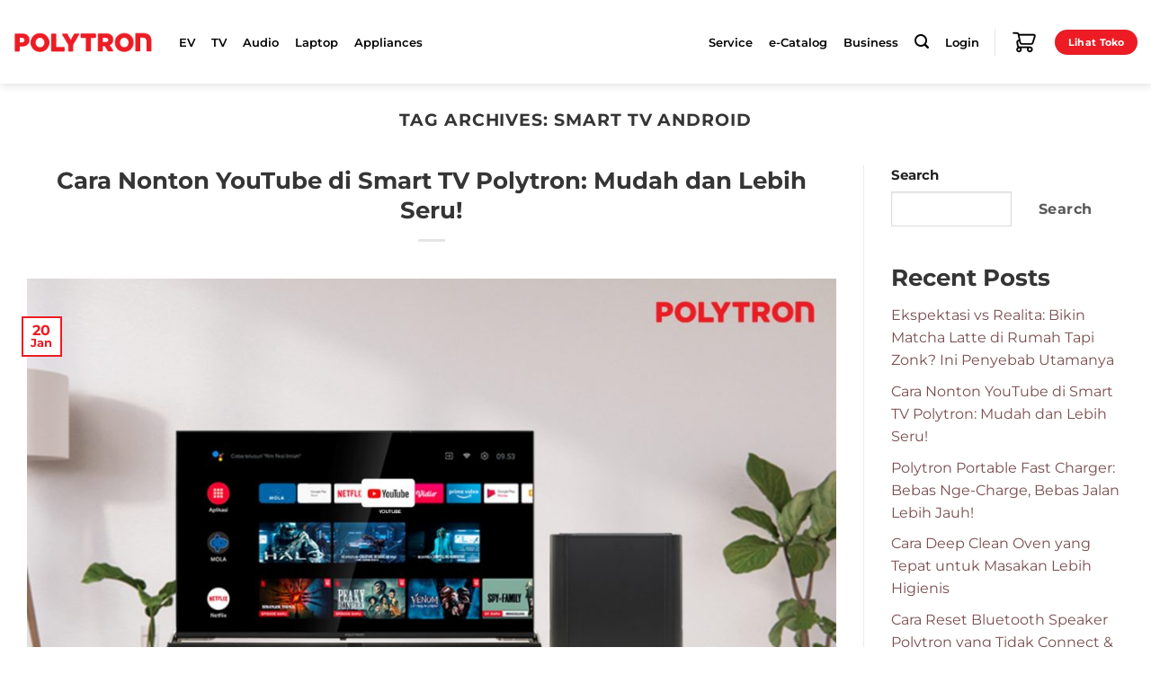

--- FILE ---
content_type: text/html; charset=utf-8
request_url: https://www.google.com/recaptcha/api2/anchor?ar=1&k=6Letik8oAAAAAPHzQPp_4cNC7cZvoq3cKOzh1tnT&co=aHR0cHM6Ly9wb2x5dHJvbi5jby5pZDo0NDM.&hl=en&v=PoyoqOPhxBO7pBk68S4YbpHZ&size=normal&anchor-ms=20000&execute-ms=30000&cb=stwt848vnckh
body_size: 49326
content:
<!DOCTYPE HTML><html dir="ltr" lang="en"><head><meta http-equiv="Content-Type" content="text/html; charset=UTF-8">
<meta http-equiv="X-UA-Compatible" content="IE=edge">
<title>reCAPTCHA</title>
<style type="text/css">
/* cyrillic-ext */
@font-face {
  font-family: 'Roboto';
  font-style: normal;
  font-weight: 400;
  font-stretch: 100%;
  src: url(//fonts.gstatic.com/s/roboto/v48/KFO7CnqEu92Fr1ME7kSn66aGLdTylUAMa3GUBHMdazTgWw.woff2) format('woff2');
  unicode-range: U+0460-052F, U+1C80-1C8A, U+20B4, U+2DE0-2DFF, U+A640-A69F, U+FE2E-FE2F;
}
/* cyrillic */
@font-face {
  font-family: 'Roboto';
  font-style: normal;
  font-weight: 400;
  font-stretch: 100%;
  src: url(//fonts.gstatic.com/s/roboto/v48/KFO7CnqEu92Fr1ME7kSn66aGLdTylUAMa3iUBHMdazTgWw.woff2) format('woff2');
  unicode-range: U+0301, U+0400-045F, U+0490-0491, U+04B0-04B1, U+2116;
}
/* greek-ext */
@font-face {
  font-family: 'Roboto';
  font-style: normal;
  font-weight: 400;
  font-stretch: 100%;
  src: url(//fonts.gstatic.com/s/roboto/v48/KFO7CnqEu92Fr1ME7kSn66aGLdTylUAMa3CUBHMdazTgWw.woff2) format('woff2');
  unicode-range: U+1F00-1FFF;
}
/* greek */
@font-face {
  font-family: 'Roboto';
  font-style: normal;
  font-weight: 400;
  font-stretch: 100%;
  src: url(//fonts.gstatic.com/s/roboto/v48/KFO7CnqEu92Fr1ME7kSn66aGLdTylUAMa3-UBHMdazTgWw.woff2) format('woff2');
  unicode-range: U+0370-0377, U+037A-037F, U+0384-038A, U+038C, U+038E-03A1, U+03A3-03FF;
}
/* math */
@font-face {
  font-family: 'Roboto';
  font-style: normal;
  font-weight: 400;
  font-stretch: 100%;
  src: url(//fonts.gstatic.com/s/roboto/v48/KFO7CnqEu92Fr1ME7kSn66aGLdTylUAMawCUBHMdazTgWw.woff2) format('woff2');
  unicode-range: U+0302-0303, U+0305, U+0307-0308, U+0310, U+0312, U+0315, U+031A, U+0326-0327, U+032C, U+032F-0330, U+0332-0333, U+0338, U+033A, U+0346, U+034D, U+0391-03A1, U+03A3-03A9, U+03B1-03C9, U+03D1, U+03D5-03D6, U+03F0-03F1, U+03F4-03F5, U+2016-2017, U+2034-2038, U+203C, U+2040, U+2043, U+2047, U+2050, U+2057, U+205F, U+2070-2071, U+2074-208E, U+2090-209C, U+20D0-20DC, U+20E1, U+20E5-20EF, U+2100-2112, U+2114-2115, U+2117-2121, U+2123-214F, U+2190, U+2192, U+2194-21AE, U+21B0-21E5, U+21F1-21F2, U+21F4-2211, U+2213-2214, U+2216-22FF, U+2308-230B, U+2310, U+2319, U+231C-2321, U+2336-237A, U+237C, U+2395, U+239B-23B7, U+23D0, U+23DC-23E1, U+2474-2475, U+25AF, U+25B3, U+25B7, U+25BD, U+25C1, U+25CA, U+25CC, U+25FB, U+266D-266F, U+27C0-27FF, U+2900-2AFF, U+2B0E-2B11, U+2B30-2B4C, U+2BFE, U+3030, U+FF5B, U+FF5D, U+1D400-1D7FF, U+1EE00-1EEFF;
}
/* symbols */
@font-face {
  font-family: 'Roboto';
  font-style: normal;
  font-weight: 400;
  font-stretch: 100%;
  src: url(//fonts.gstatic.com/s/roboto/v48/KFO7CnqEu92Fr1ME7kSn66aGLdTylUAMaxKUBHMdazTgWw.woff2) format('woff2');
  unicode-range: U+0001-000C, U+000E-001F, U+007F-009F, U+20DD-20E0, U+20E2-20E4, U+2150-218F, U+2190, U+2192, U+2194-2199, U+21AF, U+21E6-21F0, U+21F3, U+2218-2219, U+2299, U+22C4-22C6, U+2300-243F, U+2440-244A, U+2460-24FF, U+25A0-27BF, U+2800-28FF, U+2921-2922, U+2981, U+29BF, U+29EB, U+2B00-2BFF, U+4DC0-4DFF, U+FFF9-FFFB, U+10140-1018E, U+10190-1019C, U+101A0, U+101D0-101FD, U+102E0-102FB, U+10E60-10E7E, U+1D2C0-1D2D3, U+1D2E0-1D37F, U+1F000-1F0FF, U+1F100-1F1AD, U+1F1E6-1F1FF, U+1F30D-1F30F, U+1F315, U+1F31C, U+1F31E, U+1F320-1F32C, U+1F336, U+1F378, U+1F37D, U+1F382, U+1F393-1F39F, U+1F3A7-1F3A8, U+1F3AC-1F3AF, U+1F3C2, U+1F3C4-1F3C6, U+1F3CA-1F3CE, U+1F3D4-1F3E0, U+1F3ED, U+1F3F1-1F3F3, U+1F3F5-1F3F7, U+1F408, U+1F415, U+1F41F, U+1F426, U+1F43F, U+1F441-1F442, U+1F444, U+1F446-1F449, U+1F44C-1F44E, U+1F453, U+1F46A, U+1F47D, U+1F4A3, U+1F4B0, U+1F4B3, U+1F4B9, U+1F4BB, U+1F4BF, U+1F4C8-1F4CB, U+1F4D6, U+1F4DA, U+1F4DF, U+1F4E3-1F4E6, U+1F4EA-1F4ED, U+1F4F7, U+1F4F9-1F4FB, U+1F4FD-1F4FE, U+1F503, U+1F507-1F50B, U+1F50D, U+1F512-1F513, U+1F53E-1F54A, U+1F54F-1F5FA, U+1F610, U+1F650-1F67F, U+1F687, U+1F68D, U+1F691, U+1F694, U+1F698, U+1F6AD, U+1F6B2, U+1F6B9-1F6BA, U+1F6BC, U+1F6C6-1F6CF, U+1F6D3-1F6D7, U+1F6E0-1F6EA, U+1F6F0-1F6F3, U+1F6F7-1F6FC, U+1F700-1F7FF, U+1F800-1F80B, U+1F810-1F847, U+1F850-1F859, U+1F860-1F887, U+1F890-1F8AD, U+1F8B0-1F8BB, U+1F8C0-1F8C1, U+1F900-1F90B, U+1F93B, U+1F946, U+1F984, U+1F996, U+1F9E9, U+1FA00-1FA6F, U+1FA70-1FA7C, U+1FA80-1FA89, U+1FA8F-1FAC6, U+1FACE-1FADC, U+1FADF-1FAE9, U+1FAF0-1FAF8, U+1FB00-1FBFF;
}
/* vietnamese */
@font-face {
  font-family: 'Roboto';
  font-style: normal;
  font-weight: 400;
  font-stretch: 100%;
  src: url(//fonts.gstatic.com/s/roboto/v48/KFO7CnqEu92Fr1ME7kSn66aGLdTylUAMa3OUBHMdazTgWw.woff2) format('woff2');
  unicode-range: U+0102-0103, U+0110-0111, U+0128-0129, U+0168-0169, U+01A0-01A1, U+01AF-01B0, U+0300-0301, U+0303-0304, U+0308-0309, U+0323, U+0329, U+1EA0-1EF9, U+20AB;
}
/* latin-ext */
@font-face {
  font-family: 'Roboto';
  font-style: normal;
  font-weight: 400;
  font-stretch: 100%;
  src: url(//fonts.gstatic.com/s/roboto/v48/KFO7CnqEu92Fr1ME7kSn66aGLdTylUAMa3KUBHMdazTgWw.woff2) format('woff2');
  unicode-range: U+0100-02BA, U+02BD-02C5, U+02C7-02CC, U+02CE-02D7, U+02DD-02FF, U+0304, U+0308, U+0329, U+1D00-1DBF, U+1E00-1E9F, U+1EF2-1EFF, U+2020, U+20A0-20AB, U+20AD-20C0, U+2113, U+2C60-2C7F, U+A720-A7FF;
}
/* latin */
@font-face {
  font-family: 'Roboto';
  font-style: normal;
  font-weight: 400;
  font-stretch: 100%;
  src: url(//fonts.gstatic.com/s/roboto/v48/KFO7CnqEu92Fr1ME7kSn66aGLdTylUAMa3yUBHMdazQ.woff2) format('woff2');
  unicode-range: U+0000-00FF, U+0131, U+0152-0153, U+02BB-02BC, U+02C6, U+02DA, U+02DC, U+0304, U+0308, U+0329, U+2000-206F, U+20AC, U+2122, U+2191, U+2193, U+2212, U+2215, U+FEFF, U+FFFD;
}
/* cyrillic-ext */
@font-face {
  font-family: 'Roboto';
  font-style: normal;
  font-weight: 500;
  font-stretch: 100%;
  src: url(//fonts.gstatic.com/s/roboto/v48/KFO7CnqEu92Fr1ME7kSn66aGLdTylUAMa3GUBHMdazTgWw.woff2) format('woff2');
  unicode-range: U+0460-052F, U+1C80-1C8A, U+20B4, U+2DE0-2DFF, U+A640-A69F, U+FE2E-FE2F;
}
/* cyrillic */
@font-face {
  font-family: 'Roboto';
  font-style: normal;
  font-weight: 500;
  font-stretch: 100%;
  src: url(//fonts.gstatic.com/s/roboto/v48/KFO7CnqEu92Fr1ME7kSn66aGLdTylUAMa3iUBHMdazTgWw.woff2) format('woff2');
  unicode-range: U+0301, U+0400-045F, U+0490-0491, U+04B0-04B1, U+2116;
}
/* greek-ext */
@font-face {
  font-family: 'Roboto';
  font-style: normal;
  font-weight: 500;
  font-stretch: 100%;
  src: url(//fonts.gstatic.com/s/roboto/v48/KFO7CnqEu92Fr1ME7kSn66aGLdTylUAMa3CUBHMdazTgWw.woff2) format('woff2');
  unicode-range: U+1F00-1FFF;
}
/* greek */
@font-face {
  font-family: 'Roboto';
  font-style: normal;
  font-weight: 500;
  font-stretch: 100%;
  src: url(//fonts.gstatic.com/s/roboto/v48/KFO7CnqEu92Fr1ME7kSn66aGLdTylUAMa3-UBHMdazTgWw.woff2) format('woff2');
  unicode-range: U+0370-0377, U+037A-037F, U+0384-038A, U+038C, U+038E-03A1, U+03A3-03FF;
}
/* math */
@font-face {
  font-family: 'Roboto';
  font-style: normal;
  font-weight: 500;
  font-stretch: 100%;
  src: url(//fonts.gstatic.com/s/roboto/v48/KFO7CnqEu92Fr1ME7kSn66aGLdTylUAMawCUBHMdazTgWw.woff2) format('woff2');
  unicode-range: U+0302-0303, U+0305, U+0307-0308, U+0310, U+0312, U+0315, U+031A, U+0326-0327, U+032C, U+032F-0330, U+0332-0333, U+0338, U+033A, U+0346, U+034D, U+0391-03A1, U+03A3-03A9, U+03B1-03C9, U+03D1, U+03D5-03D6, U+03F0-03F1, U+03F4-03F5, U+2016-2017, U+2034-2038, U+203C, U+2040, U+2043, U+2047, U+2050, U+2057, U+205F, U+2070-2071, U+2074-208E, U+2090-209C, U+20D0-20DC, U+20E1, U+20E5-20EF, U+2100-2112, U+2114-2115, U+2117-2121, U+2123-214F, U+2190, U+2192, U+2194-21AE, U+21B0-21E5, U+21F1-21F2, U+21F4-2211, U+2213-2214, U+2216-22FF, U+2308-230B, U+2310, U+2319, U+231C-2321, U+2336-237A, U+237C, U+2395, U+239B-23B7, U+23D0, U+23DC-23E1, U+2474-2475, U+25AF, U+25B3, U+25B7, U+25BD, U+25C1, U+25CA, U+25CC, U+25FB, U+266D-266F, U+27C0-27FF, U+2900-2AFF, U+2B0E-2B11, U+2B30-2B4C, U+2BFE, U+3030, U+FF5B, U+FF5D, U+1D400-1D7FF, U+1EE00-1EEFF;
}
/* symbols */
@font-face {
  font-family: 'Roboto';
  font-style: normal;
  font-weight: 500;
  font-stretch: 100%;
  src: url(//fonts.gstatic.com/s/roboto/v48/KFO7CnqEu92Fr1ME7kSn66aGLdTylUAMaxKUBHMdazTgWw.woff2) format('woff2');
  unicode-range: U+0001-000C, U+000E-001F, U+007F-009F, U+20DD-20E0, U+20E2-20E4, U+2150-218F, U+2190, U+2192, U+2194-2199, U+21AF, U+21E6-21F0, U+21F3, U+2218-2219, U+2299, U+22C4-22C6, U+2300-243F, U+2440-244A, U+2460-24FF, U+25A0-27BF, U+2800-28FF, U+2921-2922, U+2981, U+29BF, U+29EB, U+2B00-2BFF, U+4DC0-4DFF, U+FFF9-FFFB, U+10140-1018E, U+10190-1019C, U+101A0, U+101D0-101FD, U+102E0-102FB, U+10E60-10E7E, U+1D2C0-1D2D3, U+1D2E0-1D37F, U+1F000-1F0FF, U+1F100-1F1AD, U+1F1E6-1F1FF, U+1F30D-1F30F, U+1F315, U+1F31C, U+1F31E, U+1F320-1F32C, U+1F336, U+1F378, U+1F37D, U+1F382, U+1F393-1F39F, U+1F3A7-1F3A8, U+1F3AC-1F3AF, U+1F3C2, U+1F3C4-1F3C6, U+1F3CA-1F3CE, U+1F3D4-1F3E0, U+1F3ED, U+1F3F1-1F3F3, U+1F3F5-1F3F7, U+1F408, U+1F415, U+1F41F, U+1F426, U+1F43F, U+1F441-1F442, U+1F444, U+1F446-1F449, U+1F44C-1F44E, U+1F453, U+1F46A, U+1F47D, U+1F4A3, U+1F4B0, U+1F4B3, U+1F4B9, U+1F4BB, U+1F4BF, U+1F4C8-1F4CB, U+1F4D6, U+1F4DA, U+1F4DF, U+1F4E3-1F4E6, U+1F4EA-1F4ED, U+1F4F7, U+1F4F9-1F4FB, U+1F4FD-1F4FE, U+1F503, U+1F507-1F50B, U+1F50D, U+1F512-1F513, U+1F53E-1F54A, U+1F54F-1F5FA, U+1F610, U+1F650-1F67F, U+1F687, U+1F68D, U+1F691, U+1F694, U+1F698, U+1F6AD, U+1F6B2, U+1F6B9-1F6BA, U+1F6BC, U+1F6C6-1F6CF, U+1F6D3-1F6D7, U+1F6E0-1F6EA, U+1F6F0-1F6F3, U+1F6F7-1F6FC, U+1F700-1F7FF, U+1F800-1F80B, U+1F810-1F847, U+1F850-1F859, U+1F860-1F887, U+1F890-1F8AD, U+1F8B0-1F8BB, U+1F8C0-1F8C1, U+1F900-1F90B, U+1F93B, U+1F946, U+1F984, U+1F996, U+1F9E9, U+1FA00-1FA6F, U+1FA70-1FA7C, U+1FA80-1FA89, U+1FA8F-1FAC6, U+1FACE-1FADC, U+1FADF-1FAE9, U+1FAF0-1FAF8, U+1FB00-1FBFF;
}
/* vietnamese */
@font-face {
  font-family: 'Roboto';
  font-style: normal;
  font-weight: 500;
  font-stretch: 100%;
  src: url(//fonts.gstatic.com/s/roboto/v48/KFO7CnqEu92Fr1ME7kSn66aGLdTylUAMa3OUBHMdazTgWw.woff2) format('woff2');
  unicode-range: U+0102-0103, U+0110-0111, U+0128-0129, U+0168-0169, U+01A0-01A1, U+01AF-01B0, U+0300-0301, U+0303-0304, U+0308-0309, U+0323, U+0329, U+1EA0-1EF9, U+20AB;
}
/* latin-ext */
@font-face {
  font-family: 'Roboto';
  font-style: normal;
  font-weight: 500;
  font-stretch: 100%;
  src: url(//fonts.gstatic.com/s/roboto/v48/KFO7CnqEu92Fr1ME7kSn66aGLdTylUAMa3KUBHMdazTgWw.woff2) format('woff2');
  unicode-range: U+0100-02BA, U+02BD-02C5, U+02C7-02CC, U+02CE-02D7, U+02DD-02FF, U+0304, U+0308, U+0329, U+1D00-1DBF, U+1E00-1E9F, U+1EF2-1EFF, U+2020, U+20A0-20AB, U+20AD-20C0, U+2113, U+2C60-2C7F, U+A720-A7FF;
}
/* latin */
@font-face {
  font-family: 'Roboto';
  font-style: normal;
  font-weight: 500;
  font-stretch: 100%;
  src: url(//fonts.gstatic.com/s/roboto/v48/KFO7CnqEu92Fr1ME7kSn66aGLdTylUAMa3yUBHMdazQ.woff2) format('woff2');
  unicode-range: U+0000-00FF, U+0131, U+0152-0153, U+02BB-02BC, U+02C6, U+02DA, U+02DC, U+0304, U+0308, U+0329, U+2000-206F, U+20AC, U+2122, U+2191, U+2193, U+2212, U+2215, U+FEFF, U+FFFD;
}
/* cyrillic-ext */
@font-face {
  font-family: 'Roboto';
  font-style: normal;
  font-weight: 900;
  font-stretch: 100%;
  src: url(//fonts.gstatic.com/s/roboto/v48/KFO7CnqEu92Fr1ME7kSn66aGLdTylUAMa3GUBHMdazTgWw.woff2) format('woff2');
  unicode-range: U+0460-052F, U+1C80-1C8A, U+20B4, U+2DE0-2DFF, U+A640-A69F, U+FE2E-FE2F;
}
/* cyrillic */
@font-face {
  font-family: 'Roboto';
  font-style: normal;
  font-weight: 900;
  font-stretch: 100%;
  src: url(//fonts.gstatic.com/s/roboto/v48/KFO7CnqEu92Fr1ME7kSn66aGLdTylUAMa3iUBHMdazTgWw.woff2) format('woff2');
  unicode-range: U+0301, U+0400-045F, U+0490-0491, U+04B0-04B1, U+2116;
}
/* greek-ext */
@font-face {
  font-family: 'Roboto';
  font-style: normal;
  font-weight: 900;
  font-stretch: 100%;
  src: url(//fonts.gstatic.com/s/roboto/v48/KFO7CnqEu92Fr1ME7kSn66aGLdTylUAMa3CUBHMdazTgWw.woff2) format('woff2');
  unicode-range: U+1F00-1FFF;
}
/* greek */
@font-face {
  font-family: 'Roboto';
  font-style: normal;
  font-weight: 900;
  font-stretch: 100%;
  src: url(//fonts.gstatic.com/s/roboto/v48/KFO7CnqEu92Fr1ME7kSn66aGLdTylUAMa3-UBHMdazTgWw.woff2) format('woff2');
  unicode-range: U+0370-0377, U+037A-037F, U+0384-038A, U+038C, U+038E-03A1, U+03A3-03FF;
}
/* math */
@font-face {
  font-family: 'Roboto';
  font-style: normal;
  font-weight: 900;
  font-stretch: 100%;
  src: url(//fonts.gstatic.com/s/roboto/v48/KFO7CnqEu92Fr1ME7kSn66aGLdTylUAMawCUBHMdazTgWw.woff2) format('woff2');
  unicode-range: U+0302-0303, U+0305, U+0307-0308, U+0310, U+0312, U+0315, U+031A, U+0326-0327, U+032C, U+032F-0330, U+0332-0333, U+0338, U+033A, U+0346, U+034D, U+0391-03A1, U+03A3-03A9, U+03B1-03C9, U+03D1, U+03D5-03D6, U+03F0-03F1, U+03F4-03F5, U+2016-2017, U+2034-2038, U+203C, U+2040, U+2043, U+2047, U+2050, U+2057, U+205F, U+2070-2071, U+2074-208E, U+2090-209C, U+20D0-20DC, U+20E1, U+20E5-20EF, U+2100-2112, U+2114-2115, U+2117-2121, U+2123-214F, U+2190, U+2192, U+2194-21AE, U+21B0-21E5, U+21F1-21F2, U+21F4-2211, U+2213-2214, U+2216-22FF, U+2308-230B, U+2310, U+2319, U+231C-2321, U+2336-237A, U+237C, U+2395, U+239B-23B7, U+23D0, U+23DC-23E1, U+2474-2475, U+25AF, U+25B3, U+25B7, U+25BD, U+25C1, U+25CA, U+25CC, U+25FB, U+266D-266F, U+27C0-27FF, U+2900-2AFF, U+2B0E-2B11, U+2B30-2B4C, U+2BFE, U+3030, U+FF5B, U+FF5D, U+1D400-1D7FF, U+1EE00-1EEFF;
}
/* symbols */
@font-face {
  font-family: 'Roboto';
  font-style: normal;
  font-weight: 900;
  font-stretch: 100%;
  src: url(//fonts.gstatic.com/s/roboto/v48/KFO7CnqEu92Fr1ME7kSn66aGLdTylUAMaxKUBHMdazTgWw.woff2) format('woff2');
  unicode-range: U+0001-000C, U+000E-001F, U+007F-009F, U+20DD-20E0, U+20E2-20E4, U+2150-218F, U+2190, U+2192, U+2194-2199, U+21AF, U+21E6-21F0, U+21F3, U+2218-2219, U+2299, U+22C4-22C6, U+2300-243F, U+2440-244A, U+2460-24FF, U+25A0-27BF, U+2800-28FF, U+2921-2922, U+2981, U+29BF, U+29EB, U+2B00-2BFF, U+4DC0-4DFF, U+FFF9-FFFB, U+10140-1018E, U+10190-1019C, U+101A0, U+101D0-101FD, U+102E0-102FB, U+10E60-10E7E, U+1D2C0-1D2D3, U+1D2E0-1D37F, U+1F000-1F0FF, U+1F100-1F1AD, U+1F1E6-1F1FF, U+1F30D-1F30F, U+1F315, U+1F31C, U+1F31E, U+1F320-1F32C, U+1F336, U+1F378, U+1F37D, U+1F382, U+1F393-1F39F, U+1F3A7-1F3A8, U+1F3AC-1F3AF, U+1F3C2, U+1F3C4-1F3C6, U+1F3CA-1F3CE, U+1F3D4-1F3E0, U+1F3ED, U+1F3F1-1F3F3, U+1F3F5-1F3F7, U+1F408, U+1F415, U+1F41F, U+1F426, U+1F43F, U+1F441-1F442, U+1F444, U+1F446-1F449, U+1F44C-1F44E, U+1F453, U+1F46A, U+1F47D, U+1F4A3, U+1F4B0, U+1F4B3, U+1F4B9, U+1F4BB, U+1F4BF, U+1F4C8-1F4CB, U+1F4D6, U+1F4DA, U+1F4DF, U+1F4E3-1F4E6, U+1F4EA-1F4ED, U+1F4F7, U+1F4F9-1F4FB, U+1F4FD-1F4FE, U+1F503, U+1F507-1F50B, U+1F50D, U+1F512-1F513, U+1F53E-1F54A, U+1F54F-1F5FA, U+1F610, U+1F650-1F67F, U+1F687, U+1F68D, U+1F691, U+1F694, U+1F698, U+1F6AD, U+1F6B2, U+1F6B9-1F6BA, U+1F6BC, U+1F6C6-1F6CF, U+1F6D3-1F6D7, U+1F6E0-1F6EA, U+1F6F0-1F6F3, U+1F6F7-1F6FC, U+1F700-1F7FF, U+1F800-1F80B, U+1F810-1F847, U+1F850-1F859, U+1F860-1F887, U+1F890-1F8AD, U+1F8B0-1F8BB, U+1F8C0-1F8C1, U+1F900-1F90B, U+1F93B, U+1F946, U+1F984, U+1F996, U+1F9E9, U+1FA00-1FA6F, U+1FA70-1FA7C, U+1FA80-1FA89, U+1FA8F-1FAC6, U+1FACE-1FADC, U+1FADF-1FAE9, U+1FAF0-1FAF8, U+1FB00-1FBFF;
}
/* vietnamese */
@font-face {
  font-family: 'Roboto';
  font-style: normal;
  font-weight: 900;
  font-stretch: 100%;
  src: url(//fonts.gstatic.com/s/roboto/v48/KFO7CnqEu92Fr1ME7kSn66aGLdTylUAMa3OUBHMdazTgWw.woff2) format('woff2');
  unicode-range: U+0102-0103, U+0110-0111, U+0128-0129, U+0168-0169, U+01A0-01A1, U+01AF-01B0, U+0300-0301, U+0303-0304, U+0308-0309, U+0323, U+0329, U+1EA0-1EF9, U+20AB;
}
/* latin-ext */
@font-face {
  font-family: 'Roboto';
  font-style: normal;
  font-weight: 900;
  font-stretch: 100%;
  src: url(//fonts.gstatic.com/s/roboto/v48/KFO7CnqEu92Fr1ME7kSn66aGLdTylUAMa3KUBHMdazTgWw.woff2) format('woff2');
  unicode-range: U+0100-02BA, U+02BD-02C5, U+02C7-02CC, U+02CE-02D7, U+02DD-02FF, U+0304, U+0308, U+0329, U+1D00-1DBF, U+1E00-1E9F, U+1EF2-1EFF, U+2020, U+20A0-20AB, U+20AD-20C0, U+2113, U+2C60-2C7F, U+A720-A7FF;
}
/* latin */
@font-face {
  font-family: 'Roboto';
  font-style: normal;
  font-weight: 900;
  font-stretch: 100%;
  src: url(//fonts.gstatic.com/s/roboto/v48/KFO7CnqEu92Fr1ME7kSn66aGLdTylUAMa3yUBHMdazQ.woff2) format('woff2');
  unicode-range: U+0000-00FF, U+0131, U+0152-0153, U+02BB-02BC, U+02C6, U+02DA, U+02DC, U+0304, U+0308, U+0329, U+2000-206F, U+20AC, U+2122, U+2191, U+2193, U+2212, U+2215, U+FEFF, U+FFFD;
}

</style>
<link rel="stylesheet" type="text/css" href="https://www.gstatic.com/recaptcha/releases/PoyoqOPhxBO7pBk68S4YbpHZ/styles__ltr.css">
<script nonce="GVFbZ_CmMc-SKWEBbKQHiw" type="text/javascript">window['__recaptcha_api'] = 'https://www.google.com/recaptcha/api2/';</script>
<script type="text/javascript" src="https://www.gstatic.com/recaptcha/releases/PoyoqOPhxBO7pBk68S4YbpHZ/recaptcha__en.js" nonce="GVFbZ_CmMc-SKWEBbKQHiw">
      
    </script></head>
<body><div id="rc-anchor-alert" class="rc-anchor-alert"></div>
<input type="hidden" id="recaptcha-token" value="[base64]">
<script type="text/javascript" nonce="GVFbZ_CmMc-SKWEBbKQHiw">
      recaptcha.anchor.Main.init("[\x22ainput\x22,[\x22bgdata\x22,\x22\x22,\[base64]/[base64]/[base64]/bmV3IHJbeF0oY1swXSk6RT09Mj9uZXcgclt4XShjWzBdLGNbMV0pOkU9PTM/bmV3IHJbeF0oY1swXSxjWzFdLGNbMl0pOkU9PTQ/[base64]/[base64]/[base64]/[base64]/[base64]/[base64]/[base64]/[base64]\x22,\[base64]\x22,\x22ZMOLw7fCvBDCm8Ktw5vCminCthoBw4nDo8KfaMKKw6LCqsKcw6fCpUvDsRwbMcOsLXnCgGrDvXMJNsKJMD8Lw49UGjl/[base64]/[base64]/ZgHCiVHDmMOdw77CpkvClcKkwox/wrtBwq8OwpVQfcOld2fChsO4ZVFZFMKRw7ZWUV0gw48LwqzDsWF9ZcONwqIuw7NsOcOwccKXwp3Dk8KQeHHCnjLCgVDDosO2M8KkwqQ3DirCkzDCvMObwqXCksKRw6jCiVrCsMOCwrvDncOTwqbCkMOMAcKHT3Q7OAfCgcODw4vDlgxQVDVMBsOMGTAlwr/DvwbDhMOSwonDk8O5w7LDhyfDlw8/w6vCkRbDsn89w6TCrcK+Z8KZw6/DrcO2w48pwrFsw5/[base64]/w4sxfgtQw4sFWMO3w54bwrDCmsKsw7I7wonDqcK+T8OkE8KbesKOw5LDj8O8wpAQTTkrTmZCOsKLw4bDlsKAwqrCrMOZw716wrkvJ2I7ex7CgyRaw5VxHsOgw5vCmB3Dt8KsaE7CpMKBwonCu8KyPsOfw7/DpcOEw4jCvwrCmnoewpzCuMOuwpcFw7w4wqnCvcKXw4E6bsK4KcOsacKWw7PDi0UbfEIJw4HCszYzwq/CisO0w61OEcODw7J9w4HClMKGw4hTw78RKCpXA8Khw5JrwrtOU1HDtsKpAxZiw6Y1BBTCo8Oxw6R9ScKfwp/[base64]/Cp2kRwpfCusOHw7t1w6ZKwr3Cs8KSwrXCvsOcGEfDm8KPwrdvw6BSwqRUw7IqQ8KXNsOOwpMzwpIENCPDmGnCi8KhS8OnahAcw6sNbsKZShLCpSlTQcOGP8KNf8KVfsO8w6TDrMKYw6/CsMKif8ObXcOOwpDDtFYPw6vDv2jDjcOoEHXCkwk2KsKhB8OdwrPCjXYXOcKvdsOowp5FF8KjdBZwbWbCj1srwpTDj8O9wrdYwqBCI3hBWybCvm/[base64]/DhwzDucKmw5zCusOWw5rCtysrbcKPcsKjw7N8VcKbwpfDt8OjNsOFSsK1wpnCr1IPw4p/w5PDs8KqLsOCNmnCrcOKwrl3w5/DosOnw6fDgnAyw6PDtMOVw6gRwoTCs3xMwr5cL8ODwoDDjcKzBDDDkMOGwrZLQ8OZesO7wrTDpWTDqDcYwrfDvEBYw4h/OMKmwq82BMKYUMOpO1lgwpVgYcOdcsKCEcKzUcKyVMKtfiNjwoNowprCq8O7wofCqMOqPsOsVMKMQMK8wrvDrz4eOMODB8KoKMKDwrcew5vDi3fCqTx0wqVeVynDnWRYckTCjcKvw54/wqAhIMOcccKIw6PCoMK3KGjCpMOfX8OZZQMWIMOIbw9cF8Oaw7knw6PDqCzDhgPDtQlFI38lT8K3wrzDhsKWWwzDlMKCMcO9F8OXwp/DtT0BVAR1wrrDrsOZwrxiw6vDn0/CslTDl2wAwrTCtUHCgxLCoEkfwpQpJW9+wqnDhSjCusKzw5zCuQvDtcOgEcOUMMKRw6EiQ00vw6dTwrQcDzDDo3LCq3/CgTXCvADCusKubsOkw6krw5TDshjDhcO4wp1NwonDvMO4V2FEIMODN8KmwrMDwqodw7ZkNBrDlTvCi8O8AQfCicOGT3NLw4NVYMKcw5QJw704ck48w67DoTzDhz7Ds8OFFMO/A0bDlCY+VcKAw6PDj8ObwqzCmjNnJwHCun3Ck8Oowo/DvyXCrx/CncKCRTDDg2LDjH3Dtj7Dk0jDg8KGwrI7a8K+ZHXCnFpfORXCuMKsw45VwrYMb8OYwpx4woDCn8Osw45rwpTDpMKAw4jClHfDmTMCw7vDiDHCmR4bD3hsbW07w48/WMKlwr4qw6pTwp/DhzHDhUlPKidow7zCnMO1BlgtwozDqMOww7LCrcKVMSrCvsK4VVHCjiTDhWDDmMOLw5nCkxVQwp4+VBNwP8K/DXPDq3gmRmbDrMK+wpTClMKecDnDnsOzw40tY8K1wqXDuMO4w4nCq8K5MMOSwphVw7Exw6HCicKOwpTCv8KUwovDvcKLwpvCuWdgFFjCrcOnW8KhCm1xwqpew6/CmcKLw6TDrTPCgMK/wpzDnQ9qOxAqClrCl3XDrMOgw6xjwowTLcKSwpjCmsOew7UHw7pewpwjwq18w75HCsOjHcK2A8OKD8K9w5kwTcODU8OUwoPDviDCkcOLL1LCsMOzw7t4wq1Yc3FzeC/DvkVDw53CjcOJd3c0wonCggPDgyBXXMKwRE1TTT4mGcKBV2o9EsO1LcObWmTDp8OxYX/DjMKtw48OYBTCn8O/w6vDk37CtGXDvmcNw7/CqsKKccOPRcKyInPDqsKNPcOSw7jChknCoXUUw6HClcKWw7XDhnXDrS/[base64]/DpwMWfsKvDsKxCz9uwotBwqnDq8KCdsOrw67CjsO5B8O0LMO5fsKCw6rDtFTDgUUmSCh/[base64]/CjWozLcKQDMKQw41sUcOHw7nCn8KCwqoSPTDCisK5w7jDucKLUcKDFS59bTAOwpkWw7Ihw4YhwoHDnhXDv8KJwrcfw6VKJcKLaAvCkmkPwq/ChsOXw47ClhTCpAYFK8OuI8OfAsOmNMK9I0nDnQIPZGgpazzCjQ1cwqHDjcOhQ8Olw5w2SMO+CsKMC8KlcFgyQCEfEi7DsWUSwr5qwrjDvVZ2NcKDw4jDocOBN8Kdw75tA2snNsOJwpHCtwjDlBLCk8KsSWtTwqgxwpp1UMKMcW3CkcO+w7bCtxPClXxiw5fDqE/DgzTCvAISwpTDtcOWw7o1w5kod8KTB2TCs8KYAcOvwpbDr0kQwp7CvcKYDjc+d8OuPEUYT8OCfnjDmcKKwobDrWVMLTEOw5vCm8OYw4p1w63DsV/CsDRPw7LCvE1swqUXQBUVaFnCr8Kpw5PCicKSw5Y1EAHCjyF2wrluC8KtQ8OgwpLCjCBRcX7Cu0vDrns1w6Ixw6/DlDx9Nkt6LcKWw7Zjw5U8woJHw6DDmxzCrhHCoMK6wqXDqzQDR8KOwp3Dsx87KMOLw77DtcKKwqrDijjCiFFmfsOdJ8KRIMKzw6HDmcKvDydSw6fCisObJDslaMKdeyDCq0RVwpx2U3lQWsOXcnvDk0vCvMOoKMO/Ag7CkldzS8KYRMOTw5TCsGI2Z8OiwrzCg8Kcw5XDqB9Iw7p6EcOWw60XGTrDgB1MKXdLw5gKwq8VfsO0EThcZcOqclfDrVE7Y8OAwqMrw7jCusO1acKPw4zDqMK8wqxnEDXCocK/wr3Cqn7CjCctwqUtw4E2w5TDj3LCqsOLO8KXw4gEDsKze8O5wrFIJsKBw49Zw5TCj8KCw6rCgT/Dv2xgbMOJw4A0OjDCncKoEsK+csOpeRQZA3/[base64]/CgsOAwrbCiTJHw44owoHDsDnDuQcjwq3CicOoDsOBGsKlw4lrCcK/wpATwrnCtMK3YgcCXsO6NcKew4fDpFQDw7gSwp/[base64]/wq1XYDzCtzY5w5omEAzDrMKXwqDDhMODwpTDhR0ew7zCp8OpW8KTw51fw4IJG8KFw6twPMKQwqLDqQDCnMKQw53CslAvIsK/wqJWGwzDusOOUXjDuMO7JndJYirDs1vDr0RGw7pfacKmUMOFw4nClMKtGxfCpMOHwpfDo8Kjw5dsw6dEYsKJwqfCt8Kcw4fDvVXCuMKfLR10TVDDrcOtwqF8FDYJwrvDkEBrbMO0w6MPH8KbQUfCjG/Ch3/Dh0QXDG3DnMOJwr9AF8OyCnTCg8K0DDd+wrHDoMKKwoHDu2bDmVpNw4I0X8O5NMOAZw8TwpzCvRzCm8OrIE/CtV1zwq7CocKrwoYxecORMwPDisKHbWnCv09EQcOuAMK/wrfDhsOZTsKcM8KPJyptwqDCusKHwprDq8KiMiLDvMOWw4xqAcK3w5/DscKKw7RuDU/CpsKiFUoRRxbDuMOFw5XDlcK6fmNxb8OLNcKWwoYnwqFCdV3CtMKwwr0Awq/DjXzDmWDDssK/U8Kwbz84DsOYwrB4wrzDhG/[base64]/OBvDgQRCwo9bB8OOw6Uaw6loM0zDvcOEDcO/w79sYi86w6XCqcOQAzfCk8O4w6PDoVXDvMO+IFUZwr5iw5pBZ8OowoADakXCqDBFw5o/[base64]/Ggl4wqTCgsKgOBcAwrnDlX8Aw74+wpzCksO3IDHDtsOvwo3DkDPDtRAGw4HClsKxV8KFwpfCoMKJw7UHwr4NMcOLVsOdNsKPwpbDhMK0w5LDhlDChgbDs8OzEsKbw7DCpsOZQ8Obwqw5bg/CnQnDplJVwpHClhR7wrLDiMOBKMOOV8OTLzvDp3PCi8O/[base64]/Cr0QdMQDCmgZZw4rDkcOkw4UaC8OPw4dXwplaw543ezHCqMKDwqxrUcKlwpMvZMK+wqVkwrLCqDhgMcOfwo/[base64]/[base64]/DisKkwrJywoUsw77DpWLChkNRN8OUBjJvUT/[base64]/[base64]/Ckj1jwpXDtcKdGcOdwpMSVsOsw43CmBNfeXUPwrEbZyTDnAVqw5PDk8KRwoIpw5jDkMOGwp3Dq8KHKE3Dl2/CoifCmsK/wr5/NcKcQMO/w7Q6MRPDmXLCp2xrwrgEL2XCncK0w6PCqDIDLAt7woZ9wq5AwqtsFzXDnGLCpkF1wqMnw68bw4wiw43DukjCgcK1wq3DjcKDThIEw5/[base64]/W8Knwr/DkcOiwqLCtMO0M3UgfWpEBsK/wp5Gw7EQwojDncObw77CjWxwwphJw4LDhMOKw4zCj8KceDY/wpUkLBohwrnDphl+wq17woDDnMKowrlIOm45acOiwrBxwrM+chlpU8Ohw7YtQVYTXBXCn0LDoxxBw77DgFzDv8OvHztySMK4w7jDnTnCiywcJSLDisOUwr8ewrJ+GMOnwobDnsKhwpfCuMKbwozCmsO6OMOpwpvCgQPCrcKKwrMsQ8KXJV9aw73ClsOVw7/CgRrDpkkMw6bDnH8cw6IAw47Cg8O/KS3ClsOHw4B2wqXCnHclBQzDhVPCqsOwwqjCg8KwS8Opw7o1R8OJw6DDn8KvQjvDhgjCk0lUwpLDhB/CmcKhCBVYIgXCrcO3RcKgUhfCmwjCjMOhwpotwofClBLDtEovw63DhkHCnDDDjcKWe8KAwr3DqlgKLVnDinAvGMONZ8O6ZFopXkrDvVY9S1nClRoWw7p2woXClMO1cMORwr/[base64]/DqsOMf8OkwoIfwrfCg8KfesOYRsK9wp1AYk7CsD5vIMKScsOBBcK7wpgdJDzCo8K/ZcKLw7XDgcOcwq8BLSVfw6fCusOcOsOrw5pyfETDoyrCu8O3ZcO2Pk0Cw4nDncKIw5BnGMOMwpxZP8OOw4NQe8KQw4lBdMKMZSk6wrBEw4DCv8K6wozCnMOoYcOZwpzCmFtww5PCsl7CvMK5QMK3EMOjwpAiC8K/[base64]/d8OwDzxEw6fCq8KOAR9GHMKydH1dwo3DpsKfwp5jwpPCvUzCrSXDhsKSBE/[base64]/[base64]/[base64]/OB5ZPcOlDVEIw7M1EcO6wpvCm30GdsKxOcO5DsKbwq8WwoY3w5bDo8ONw5/Duy0hADbCk8K/w5R1w6AMKXrDsD/DqcO/MirDncKFwrnCnMKww5PDhTANA3IFw6EEwpfDhsO6w5YpCsO6w5PDiAF/w53CsGHCrmPDo8KYw5k2w6sobXV9wrNpG8KXwp8mZXfCgEzComZSw59BwpdJP2bDnBzDjcK9wp9CLcO2wr3CmMOnaCotw7lnKjckw5gOYcK6wqNIw4RYw68LdsKAAsKWwpJZTwYQAlbCrBxkcEzCqcOAUMKge8KTUcOAPGANwp8SdjnDsV/[base64]/fsOCwotiDcOzbD/CiDtJwqchw4rClElewrt9BcOvb1HCninCvWNaOn9RwrlwwobCiEx7w5luw6R5BQ/CgcO6J8OgwrTCuHU1RSFuGhjDusOjw63DicKUw6EKYsOiM2Rzwo3Dhwh/w4DDisO/GSjDocKnwowbK1bCqwN3w5cowprDhmk+VMO/PkJqw4c/CsKHwo0VwoJOBMKEccOqw55YDArDl0bCt8KPCsKrF8KXKsKtw5XCisKuwo01w5vDlW5Qw7DDhi/[base64]/DucK4w7dow5fCqzYbwpjCrTnChMKmwoYrw6ImVcOlGnNewp3DiT3Cs3vCtXHDvVXDocKvdVlEwoc5w5rDgzHDisOxw7Muw4JoPcOtwq7Cj8K9wqnDumEiwr/DmcOLKiwjw5jCvgpaR0pRw7zDjEcdMjXCpCLCnjDCm8K9wpnClm/Dv1PDuMKiCG8KwoPDh8KZwqnDpsOxDcOCwqcVcnrDqTcqw5vDnG8zCMKJEsKwCyHCv8Oje8OOaMOXwotIwo3CswLCicKNDMOjeMO1wp95C8OiwqoAwoHDr8OFLk8YIMO9w5FFBcKLTk7Dn8Knwrh/a8O9w73CogHDslsBwrgkwplie8KdecOUOAvDgGdibMO/[base64]/CpUPCm8OKG8K8w7N9wpzDsMOwCcOlCBBVE8OzfQ53VcOOZMKUbsOUEMOHw5nDh1DDgMKuw7TDmTfDugdhchvCpnIaw7tIw4kkwqTCrTzCtjHDgMKMTMOswoh/[base64]/[base64]/KC5FKVsDwqXDkHtAZsOewrApwoZHHMKtC8KjFMKow7zCtMKKeMOqwr/Cn8KAw6I2w6c/w6RybcKSfxtDw6TDk8OEwo7CssOFwonDnV3Cvm3DtMKawqBIwrjCusKxd8O5wqlXUsOfw7rCk1kaM8K7wq40w7lcwqnDtcKMwookO8KtScKkwqvDlD/CmEPDhXovTS5/H0jDhsK6JsOYPVJAbUbDpQdfNH4Hw7MKIE/DhjZNK0LDuXJswqVGw5lOf8O0PMOSwq/[base64]/DumVAwoTDnMO3LEzDvnTClsK5IEJXw6bCncO2w7QHw4zCmsOKwohbw5jCsMKpAX1YXwJ/D8K5w7DCtEBtw7hSOG7DiMKsOcOxEcKkbENHw4TDjEYHw6/CqivDicOAw4sbWsOgwqx/bcKZb8Kxw4tUw4vDlMObBwzCrsORwq7DkcOiwoDCrsKmVDwBw5sxWG/DgMKtwrjCpMOPw7XChcOqwqrCmCPDm2VUwpHDoMKsMSB0UijDpRBwwp7CnsKiwqPDln3CusOkwopUwpPCu8KDw5sUYMOiwrzCtSXCjjfDiHhMcAvDtnY9bhsHwoBzfcOCcQ0nfCHDuMOAw4dzw4t8w7TDpwjCjEzDqcK8w77CncOswo41LMKiVsO/[base64]/[base64]/DulHDksORwqbChSTDn1jCgsOMDsKoHMOawojCtcOGP8KIecKFw4fDgDTCu3HDh2kTw4rCjsOOIARBwozDgRB1w7g/[base64]/CqXBCOMOywofDmsO2wrjDvlTDqMKYXhRKwqjDj0QiP8OSwqoYworCm8Ocw7Biw5QrwpHDshdzS2jCjsOSB1J5w5rCpMK1EglYwr7Cvk7CrxwcGBDCtX4SBRbCr0XCmjt2PlHCk8Kmw5zCpBHCukFVC8Olw5V+VsORwokPwofCrcOoFhYMwp7Ds1HCmR/Di2/CiB4rTcKPD8OLwrU/w6PDghRwwrnCr8KUw6vChivCuFFBExrChMOWw58FMWFwCcODw4TDiTnDrBAGYUPDnMK+w4TChsO/[base64]/MDDCsMKsSMOQfBJKwrvDh8K8wrzDg8Kew7DDmMKlw6tBwq3CiMKSeMOCNsOqw5Z2wqEZwoU9AkHCoMOWLcOAw4wKw79OwqAnJwl6w5VYw4NcD8KXKndEwqrDl8OZw7TDosKRXl/DhRXDgXzDhHPCrsOWIcO0NlTDnsOfBcKBw5JjEz3DhUfDpxrCizUcwqnClzQRwqnCmsKLwq5Dw7lFL0HDtsOKwpU/LHECacK/[base64]/[base64]/Dq8KZW8KwScK3w7rDvsK9ejBqwq5NRsKAN8OFwozDn17Cj8OKw6DCrAcyecOvJjrChF0nw71ZKmhfw63DuE8HwqzDosKhw4YrdsKEwo3DucKiBsOrwpLDuMOZwpbCv2nCrXRPG3rDhsKSVk5qwobCvsKywptkwrzDscO4wqvCiFNjXHwbwpkRwrDCuDd/w6I/w49Vw5bDjMO/XMKeQcOowpLCscOHwovCrWRHw4/Cj8OWQlgCNcKDOTvDuxfClQXDm8KVdsKXwoDDocO/UlDCvMKCw7ctA8Kaw4zDnFHCq8KqNEXDqGnClCLCqmHDl8KfwqhQw7LDvifCuVs9wpYcw4RxAcK2IcOlwq1Zwo5LwpvDi3nDsmkww4XDtyXCtw/DiyVYw4PDt8K8w7tKXS/DlDjCmcOqwoMXw5TDucKLwq7CmUXCoMOIwp3Ds8OJw7UwIh7Cr33DiAYGNmDCvFs+w4MjwpbCtFrDjxnCqsKgwqjDvCQywr7DosKrwq8nGcOrwp1GbFXDtGF9WMKTw7pWw7fCsMOQwozDnMOEHjTDvcKdwqvChBXDhsKZZcKcw4rCpcOdwr/Dsh1GC8Oha2Mqw7tQwqhwwqkCw6lOw5nDtWwrCcOWwoJ8wolcBmUvwpHDvg/[base64]/YcOzVyBywqIJRsKywoPCqjvCrcOka8OoUUfDmGMgdcOsw4AGw4PDo8KZdkxRdmBdwqYlwq0sNsKtw4dHwoXDkkkHwofClFl/[base64]/Cni/Dh8Kuwo/CpxcLPHMyexNxw5Uzw4TDn10zwpbCozTCu1LDucOrL8OWMMK8woZpYwbDh8KPJXjDvsOFw5nDvDfDr3k8wrDCoTUmwqbDuQbDtsOqw4JawrLDt8Odwoxmwp4Uw6F3w5cuJcKeUsOdNm3DnMKiP3YSesKbw6QHw4HDr2/CkjB4w6fCocOdwp5JOcK/D13DkMO1Z8O+HwbCknbDgMKFeSZlKyjDv8OmGH/Dh8Oxw7nCgTLCgEbDrMKjwp4zLBkrVcONUwwFw4Acw5MwXMKaw5xqbFTDpcOOw7nDl8KUVMOhwqdqAwrCl2nCjMKAQcO8w6XDuMO+wrPCosK8wq/[base64]/DvU7DvcO8XBQjUcKJw63Dh3DDjxPDgMKqwrDCo8Oowrllw7VsK1rDu1TCoRHDsyrDoxjCiMOHZsOldMKww5zDrW81bnzCu8O2wrt0wqFxIT7ClzZ7HxZhw6pNPQNvw7o9w7jDpcO3wpRSScOWwr0cUR9ZYFDCr8KnMsO/B8OBXAg0wqhQMMOOW00Yw7sNw6Y1w6DCsMKewrFxXj/DqsOTw5PDkw4ET0hcbcKoP0HDvsKkwqtcZ8OYQRxKJ8OFU8Kdwos/Hj8uEsOGHXrDjAzDm8KCw6nCvMKiJsOgwpkTw5rDg8KVAhHCgMKXc8OrcHxJE8OZJ23DqTo4w6jDhQzDqGfCugHDvT7DlmowwrvCpjrDq8O5JxdMNcKJwrZUw78Fw6PDtBl/w5NLL8OleQnCtsKMG8ODRH/CixfDowcsGDQrIMO7K8OIw7g/[base64]/ScOQJ8OOPcOew7bDjGjClm7CpMK/w57DqcKqeUnDijAmw4rCp8O6wobDlMK1NBQ1wogHw6/[base64]/CmUFuwoMfAy9Ww43DlcKIw6LDjsOfw59Ow73CjBppw4DDjMOew4fClsOAWy1RGsOyaQnCg8KPTcORNjXCuikpw4fCncONw4fDocKnw7knW8OCCBHDpMOpw6EJw6fDmTzDssKFacKeIcOlc8KvRll6w5ZRQcOlaW7DmMOmXzLDtEzDujAsZ8OOwqs/wrdsw5xzw61Gw5ROw5B/c0oqwrgIw7d1cxPDrsKUL8KgT8KqB8OQQMO/a0zDqAofwo9Gc1jDgsOrAnZXXcKCXxrCkMO4U8KXwqvDgMKtezfDqMKEXSXCk8O5wrPDn8OKw7NpYMOBwolrD0HCqXfDsmXCgcKWZ8KiKsKadGRmw7jDjytVw5DDtSJ3BcOOw5Q2WX5xwovCj8O/KcKUdDQWcyjCl8KUw7Y8w5jCnU7DkGvCuhjCpEBWwofCs8Kow792fMKxw5/CusOHwro6B8OtwpPCh8KLE8OXS8OdwqBcQT8bwo/Cj3XCicO0TcOlw6g1woBpRMOQdsOIwoU9w6IOFBbCvUUtw67CrglWw7AKYnzCtsKbw4DCkmXChAIxbsOAWw3CtMOgwqTDs8O+w5zCmQAYOcKzw58LaCHDjsOswrINbA50wpvDjMKzHMORwph/[base64]/[base64]/CqMOrw6PCoQxcFkYpwoMuCsK4CSrCggHDv8O/McKFA8K8w7jDigvDrcOOa8KLwpXDosKZIMKYwqhOw6/CiylZc8OrwolSOiTCm0jDk8KkwoTCscOmw6pDwq/[base64]/[base64]/J8OawqLDt8OYLXfClDc/w4zCq8KDX8Kmw4M2w6zDn8OjKBcwTMOTw7fCnsOxcioWfsO0wqd5wpvDr1rDgMOnwrF/ZsKVbMOURsKgwq7CmsOYRWVyw5sow7Ijw4fCj0jCvsOaE8O5wrrDn3lYwoU6w5tOwqVcwqXDl33Dr2/DoXZQw6HCq8O2wonDjA7CqcO6w6TCuWjCkxzCuwfDp8OtZmXCmTTDpcO3wo/[base64]/DncO2wr0ew74gwo3CjcKkw4Z6c3l1NMKBQcKgwodsw7gEwocMQsKPwrVqw7ALwrcnw6rCvsKQC8K+AwtWwprDtMK8QsOPfBbCi8ORwrrDp8K2w6Z1QsKjwqvDvRPDlMK9wojDuMOpQcOQwoDCscOXBcKNwpfDhcO+NsOiwpttK8KGwr/Co8OTecOyJcO0HC3Dh3Ycw7stw7bCocKMRMK9w4PCqAtbw77Cj8KnwopGZyzDmcOicsKxwovCvXnCrCkewpgiwrkww7pJHjbDlFALwp7CksKvb8K9GW/[base64]/Ct8KJa8OEbMOeEFbChg7CkMK1YnLCkcKXwrLDhcOROXUeK14Iw5dbwppSw58WwqlVDm7Ctk3CjTbCljJwCMOdNDUfwpwlwofDtg/CqMOzwrU8d8KlCwzDkQHDnMK6DFPDh0/Chh0vacKMSGQXRlPCicOqw4EWwo8vfMOcw6bCsl/DrMOLw4AhwofCsybDuRcffxLCjQ8lUsKgLMKdJcOLQcKwHcOHRkrDgcKge8OcwoTDiMKgCMKVw6FgJC/Cv1XDrQHDi8KYw7d8BHTCtgvCr0l2woF7w7R8w6lZZTFRwrYoGMOUw48BwrFcBULCr8KewqzDncO5wp5BRx7Duk8vQMOwVcOUw5INwrbCtcKBEMOCw5XDiVzDuQvCgAzCuW/CqsKwV1vDj040DSXCqcK0woXDk8KKw7zCrcKGwqjDtiFrXidnwoHDuT1+aVdBMkc/AcOPw6jCm0ITwpfCnBtRwrZhTsK7OsO9woTCgcOZZVrDg8O5L00SwqrDl8OMbDAVw5smbMO1wp3DuMKzwpMpw7FZw73CgMKZNsOBCUAwHsOEwrBQwq7CncO2dsOswqnDlEnDqcKobMK9TsK0w5R3w7jDow5Ww7TDlsOCwobDhH/CksOHZ8OtBkpgPXc7eBhFw6VyecKrDsO7w4DDt8OJw6bDu3LDmMKxF1rCu13CuMOnwplEEX00wpVgwppgw7fCosOZw6zDjsK7X8OsLFUUw4oOwpBPwoZLw5nDucO3SwvCjsKHaEfCnxbDrFnDusKAw6zDo8Oyd8KLFMOAw6MkbMKXKcKGwpAlckHCsEbDm8O/wo7DtBwPZMKww447EGBIR2AfwqrClQvClGYGGGLDhWTCmMKgw6/Dk8OXw6TCnWZ3wovDq1/DtsODwoTDo3tlw7JHLMO0w7nCiVoIwqnDq8KdwoRCwpnDpH7DgFLDr1zCo8OBwpvDgS/DhMKWWsOPRj3DjsOBQMK5D1dXccOmZMOLw4/Ci8KkTMKMwrHDrcK8QMO4w4VGw5TDi8KWwrQ+N3/[base64]/CjzVMwojCn8OHR3nCkw5SMD9Vw6NQK8KSAwsGw4hdw6fDssOld8KcRMOMeB/DhsKRQjHCp8KpGGdlPMOUw6PDt3nDkmU/McK5bF7CjsKreScNZcOZw5/[base64]/N8KewrpPYTjCq8OlMAE0UQx/SWF1MMOlZ1PDmDHDqWEZwpLDkWpQw6ZAwoXCrEjDkiRbWjvDqsOsFj3Drigfwp7Dq2fCj8KAYMK5bFlcw47DjRHDoWEBw6LCkcOOKMOXVMOGwonDvcOAd0FZFk3CqMOrRQzDtMKRSMKlVMKIVX7CjXZAwqbDhAnCjFzDnxoSwqjDjMKUwpvDmX9PTcO+w60JFS45wp5/w7giL8OCw50Xw5AAJigmwotiZMKHwobDn8Ocw7MMFcObw67DgMO8w6gtHRXCm8K/D8K9Tz/[base64]/DsgTDlcKIw6EgIlzCkHU0a3nCg8KpKTl6w6bDt8K4VnMzasKzTDLDmcKYbDzDv8O9w5V+aEFxD8OQF8KREzFLMVzCmlTCjyA2w6/Di8KXw6loSQ7CiXhXEcOTw6bCmijCvVLCncKeVsKOwpoDWsKLInRzw4hvAMKBBztgwpXDlTItYkxdw7HDvGJ7wp1/w4EBYnomDMK+w6dBw59odcKDw7ADKsKxKMK5PBTDlcKBYUlLwrrCmsKnVFwwGTTCqsOrw6xrVjQBw59NwrDDvsKqKMONw58ZwpbDuVXDtMOywpfDvMO/WMO0e8OFw4bDvMKPY8KXT8KMwovDrD/DuGfCg1B3DC/Dq8Oxwq3DkRLCksKIwo0MwrDCkBEww7jDohdgT8KLZlrDmUDDnz/DvmbCksKAwqwsa8KTS8OeDsKDGcONw5rCksK5w5Ibw75aw4FmWELDi2vCiMKJWMKBw48Cw6XCuknDncOIX18da8KXBsK6OTHDs8ONBGcxEsKjw4NyAkHCn3VJwr9Hc8KoECkiw6fDqwvClcOgwp1mM8OywqrCkSsLw4NUDsOGEgfCrXrDp1wtSVnCtcKaw5/DrD4OR3kWM8Krwp8twrlgwqHDqC8bIwXCqjHDmcKPXzTDrsO9wqMxw5YTwpEVwoleWMKIa2JbT8OjwqjCu0cyw6XCvsOgwp0zVsOIdsKRw4w+wq3CiBLCmMKsw5PCmMOZwpB5woLCs8K+dgBTw5DCj8K9w6szScOUeAYGw4gNKHbCisOuw5FCesOGdj9dw5/Cj3dvfmlqDcO2wrvDoV19w6MvdcK8LsOhw4/DnEDCgiXCrMOhTcOtXTfCuMKHwo7CpEkuwpNSw646FcKpwoM4bRnCpFMfVCATf8KEwr3CmCBpUkNLwqvCrcKXQMOUwo7DqELDmVvCscOvwrMcSxtBw7Q6NsKiLsOQw77Djlo4UcK6woBvQcObwrLDvDvCtnDCiXABdsOWw6sXwpV/wp4uaR3CmsOeTXUBKMKdFkoywrlJNk3ClcKhw6oQNMOLw5oew5jDnMKQw6Efw4XChQbClsONw6wlw6zDlMKywpwfwrcDDsONDMK/M2NTwpfDvcK5w7LDiF7DhUEWwpLDiTsMNcOaMG00w45dwphWEiLDmWlDw6ptwrPCkMOPwoLCsl9TF8Ouw5nCs8KEGsOAMsOow6QPwovCrcOEe8KUXsOvd8OEez7CsB9Nw7nDucOxwqbDhiLCi8O1w6B2FGHDqGhBw6Z/fgfDmg3Dj8ODcA9fRMKPPMKkwpDDo2Fjw67CvjDDvUbDoMO3woEhdUfDrcOoajMuw7cfwpltw7jCscKbCR9Gw6jDvcKqw4pBZ0TDsMOPw4/Cs2Jlw6/DpcKQJ0d3a8OKS8Ofw4/Dg27ClcOsw4/DtMO4AMODGMKZJMO3wp3CoRXDpGhDwrDCgEBGCS1wwrIEU2MrwoDCkkvDq8KAPsOTecOwIsOKwo3CvcKYfcOXwoTCmsOUQMOBw47DhcKLDxHDow7CvlTDpxoldiY8wqrDly3DvsOvw4vCrcO3woxhNsKBwptNHw5zwpxbw75owpfDt1sSwojCulMhR8O/[base64]/FcOvKB93wrrCn8O0KcKuwpjCpgZZAsKvXWsDSMKwQyfDocKXdivDisKgwoN4RcK/w4XDqsOxH1kHaDfDn3RrZMKddRDCocO/wobCpcO1PsK7w4FQTsKUccKqUCk2AiTDlCYRw6AgwrLDh8OAKcO1NcOSQ1JffwbClwsvwo/Cn1DDmSZ7U28pw75oWMKhw61SRxzCm8O9OMK1RcOwb8KUVEkePjLDlFPDj8OqVcKIWsOEw5LCkxHCkcKJb240PVHCjcKBXBUqFmoBNcK8w4PDiDbCnCrCmgscwrd/wojDrgDDlz9TVcOdw47DnH3CpcKyFzvCnxtCwrbDg8OTwqpnwqAwBcOhwpDDicO+JXhjMjPCi34EwpMdwpJ2H8KdwpHDhMOYw6Qmw5wgQj0+SV/[base64]/DoMKUTMOkwp8AWMKtwrvCm8KVVcKEGDLCvR/CmcKrw5AdYX01JMKIwofCscKJwpBUw7JQwqgyw65Twr06w7kMGMKyBXcvwovCucKfwpPCmsKqP0IJwpXDh8OXw6MbDD3CnMOcw6IOQsO5KzRaccKeIn5Mw6xFH8OMVhRIdcKiwqF6OMOrdi3CnCgCw785w4LDscO7w5TDnEbCncKNY8K3w6LCvsOqWm/DvcOjwp/Ckx7DrWAnw7rClRgnw79gWR3CtcODwqPDiEHCvkHCv8KYwpAew5cUw7dGwrwBwoXChSkXDsOHQsKrw6PDuAdQw7lZwrE+McO7wprDjDHDiMKnMsKgdsKmwrTDgk/DpQlAw4/[base64]/CuzLCmsOxw47DsF1dOlbCpsK3w759L8KQwol+wq/DihDDpEklw6ATw5siwo7DrHAjw5UOMsORRABACybDlMO/[base64]/DiwUpWCnCuCIVwpnCm10uCMK9TsK7wrTCmRF1wo1vw5TCosKrw5/[base64]/GsOAwoMhaDoWw6oYAjfCggskYi0sABFNJ1UVwp9jwpNsw4ooLMKULMOwWGvCrzJUD27Cn8O2wpPDn8O3wptnJ8KrPB/CgUPDvxNIwr4PAsKvfhExw5NZwrrCqcO0wpYOTwsSw7w2ZFzDlsOtexc7O2dFeBV7c2sqwppOwqfDsQArw6pRw4cww7Ndw6Arw4Nnwqprw4XCs1fCnwkVwqnDrgcWBjQ4AUoXwqE+KUlRCGHDmcOKwrzDl2rDqT/Dlx7CsCQ+TUQsXsOawprDhgZuXMKMw5VRwqjDhcONw5Zdw6NEOcOkGsK/eiLDssKBw4FydMKSw4Jvw4HCoiTDkMKpKQ7DpgkKWSDDvcOGXMKEwpoIwpzDkMKAw63CicKtQMOBwpJ8wq3CsmzChsKXwovCksKGw7Flw71fOmhxwpgDEMOELsKhwqspw5jCkcOEw4IIXCzCmcOVwpbCsj7DssO/OsO4w7XDksOTw5nDlMKyw7jDkzUZPn40GMK1QRjDoCLCulgSZHIUfsO6wobDscKXfMOpw7YfXcKXM8O+wpwhw5JSe8Ktw6xVwpnClFQwA2Y/[base64]/DiFo2J8OrZjTCh8OKTcKEcXQVNsOcIsOvw6vDvxfDtsOEwrkbw4hqBGphw7LCo3E6GsOOwo0qw5HCl8KSERZsw6jDkG9rwq3DkEV8AyPCn0nDkMOWGG1Iw6LCp8OIw4cow7bDu1HCh27Cgl/Dvn8JKAjCiMKxw65bNcKjFQVQw5Afw7IxwpbCrg4QBcOYw4XDncKAwrvDp8K1Z8OoGsObJ8OQNsK9FMKlwonChcOzTsKHYmFNwrTCssO7NsKUQsOdaCbDrlHCkcO/wpDDqcOPDihLw4LDi8OfwqtTwozCmsOswqTClMKFLn3DkkXCpk/DsV/CisKWLzTCj24lWMOGw6YVPcOLbsOuw5NYw6LDhUfDiDofw7XDkMOaw6tUa8KmHmk7A8KcRXnDoWLCmsOvUSEGXsKYRyQwwoZNfl/[base64]/DjCc4F3vDkSvDq1I8wqUwUh5LdGYdcRbDrcKLTMOdWcKXwoPDlHzCgH3Dn8KZwoHDjywXw77CncODwpcICsKmNcOpwqnClW/[base64]/JsK6ccOFw6PDnRnDqRjCpxLDlBV9KGcKwrsywprCmAooSsK0NMOjw6oQdg8rw6gdR3nDh3PDjcOfw6TDqMKxwoRXwol8w54MacO5wqJ0wqbDjMOYwoFYw73DocOEesK9LMK+CMO6JGp4woxJw6slLsOfwpwTfQTDnsKbOcKReFbCvMOiwpHClg/[base64]/CicOUTMKyBHFGQMOJwrdqw5sEFMK/fCVow4LDj38tGMKrAVXDjlXDosKow5/CqFQbScKKGcK+BgnDmMONLAPCksOEU2LClMKSWnzDvsKDJw3CnSTDmCLCiTXDlVHDjgA3wrbCnMO/TsO7w5A6wosnwrrCm8KQGndVch4dw4bCl8Kzw7gaw5XCijnCoEIyRkfCrMKlcibDj8KNDErDn8KxYXvChy/DiMKUVhPDiBg\\u003d\x22],null,[\x22conf\x22,null,\x226Letik8oAAAAAPHzQPp_4cNC7cZvoq3cKOzh1tnT\x22,0,null,null,null,1,[21,125,63,73,95,87,41,43,42,83,102,105,109,121],[1017145,826],0,null,null,null,null,0,null,0,1,700,1,null,0,\[base64]/76lBhnEnQkZnOKMAhmv8xEZ\x22,0,1,null,null,1,null,0,0,null,null,null,0],\x22https://polytron.co.id:443\x22,null,[1,1,1],null,null,null,0,3600,[\x22https://www.google.com/intl/en/policies/privacy/\x22,\x22https://www.google.com/intl/en/policies/terms/\x22],\x22bBhYpyz8VnfcZ49wbUarzd2TvDJRfXnxRAXbhDZWiN4\\u003d\x22,0,0,null,1,1769186654849,0,0,[217,241,77],null,[1,2,236,221,127],\x22RC-IocMMvmLTHYt8Q\x22,null,null,null,null,null,\x220dAFcWeA4cjJjHSTROeCm0A4Pu-l1_AkCD-HEm0CQTQ0lampVT3AKT3-Yb5IDsKy821UfUC_J92iQT2LsHYz1bhSoFChQEbEarlQ\x22,1769269454836]");
    </script></body></html>

--- FILE ---
content_type: text/html; charset=utf-8
request_url: https://www.google.com/recaptcha/api2/anchor?ar=1&k=6Letik8oAAAAAPHzQPp_4cNC7cZvoq3cKOzh1tnT&co=aHR0cHM6Ly9wb2x5dHJvbi5jby5pZDo0NDM.&hl=en&v=PoyoqOPhxBO7pBk68S4YbpHZ&size=normal&anchor-ms=20000&execute-ms=30000&cb=fe59gzsnpcgi
body_size: 48983
content:
<!DOCTYPE HTML><html dir="ltr" lang="en"><head><meta http-equiv="Content-Type" content="text/html; charset=UTF-8">
<meta http-equiv="X-UA-Compatible" content="IE=edge">
<title>reCAPTCHA</title>
<style type="text/css">
/* cyrillic-ext */
@font-face {
  font-family: 'Roboto';
  font-style: normal;
  font-weight: 400;
  font-stretch: 100%;
  src: url(//fonts.gstatic.com/s/roboto/v48/KFO7CnqEu92Fr1ME7kSn66aGLdTylUAMa3GUBHMdazTgWw.woff2) format('woff2');
  unicode-range: U+0460-052F, U+1C80-1C8A, U+20B4, U+2DE0-2DFF, U+A640-A69F, U+FE2E-FE2F;
}
/* cyrillic */
@font-face {
  font-family: 'Roboto';
  font-style: normal;
  font-weight: 400;
  font-stretch: 100%;
  src: url(//fonts.gstatic.com/s/roboto/v48/KFO7CnqEu92Fr1ME7kSn66aGLdTylUAMa3iUBHMdazTgWw.woff2) format('woff2');
  unicode-range: U+0301, U+0400-045F, U+0490-0491, U+04B0-04B1, U+2116;
}
/* greek-ext */
@font-face {
  font-family: 'Roboto';
  font-style: normal;
  font-weight: 400;
  font-stretch: 100%;
  src: url(//fonts.gstatic.com/s/roboto/v48/KFO7CnqEu92Fr1ME7kSn66aGLdTylUAMa3CUBHMdazTgWw.woff2) format('woff2');
  unicode-range: U+1F00-1FFF;
}
/* greek */
@font-face {
  font-family: 'Roboto';
  font-style: normal;
  font-weight: 400;
  font-stretch: 100%;
  src: url(//fonts.gstatic.com/s/roboto/v48/KFO7CnqEu92Fr1ME7kSn66aGLdTylUAMa3-UBHMdazTgWw.woff2) format('woff2');
  unicode-range: U+0370-0377, U+037A-037F, U+0384-038A, U+038C, U+038E-03A1, U+03A3-03FF;
}
/* math */
@font-face {
  font-family: 'Roboto';
  font-style: normal;
  font-weight: 400;
  font-stretch: 100%;
  src: url(//fonts.gstatic.com/s/roboto/v48/KFO7CnqEu92Fr1ME7kSn66aGLdTylUAMawCUBHMdazTgWw.woff2) format('woff2');
  unicode-range: U+0302-0303, U+0305, U+0307-0308, U+0310, U+0312, U+0315, U+031A, U+0326-0327, U+032C, U+032F-0330, U+0332-0333, U+0338, U+033A, U+0346, U+034D, U+0391-03A1, U+03A3-03A9, U+03B1-03C9, U+03D1, U+03D5-03D6, U+03F0-03F1, U+03F4-03F5, U+2016-2017, U+2034-2038, U+203C, U+2040, U+2043, U+2047, U+2050, U+2057, U+205F, U+2070-2071, U+2074-208E, U+2090-209C, U+20D0-20DC, U+20E1, U+20E5-20EF, U+2100-2112, U+2114-2115, U+2117-2121, U+2123-214F, U+2190, U+2192, U+2194-21AE, U+21B0-21E5, U+21F1-21F2, U+21F4-2211, U+2213-2214, U+2216-22FF, U+2308-230B, U+2310, U+2319, U+231C-2321, U+2336-237A, U+237C, U+2395, U+239B-23B7, U+23D0, U+23DC-23E1, U+2474-2475, U+25AF, U+25B3, U+25B7, U+25BD, U+25C1, U+25CA, U+25CC, U+25FB, U+266D-266F, U+27C0-27FF, U+2900-2AFF, U+2B0E-2B11, U+2B30-2B4C, U+2BFE, U+3030, U+FF5B, U+FF5D, U+1D400-1D7FF, U+1EE00-1EEFF;
}
/* symbols */
@font-face {
  font-family: 'Roboto';
  font-style: normal;
  font-weight: 400;
  font-stretch: 100%;
  src: url(//fonts.gstatic.com/s/roboto/v48/KFO7CnqEu92Fr1ME7kSn66aGLdTylUAMaxKUBHMdazTgWw.woff2) format('woff2');
  unicode-range: U+0001-000C, U+000E-001F, U+007F-009F, U+20DD-20E0, U+20E2-20E4, U+2150-218F, U+2190, U+2192, U+2194-2199, U+21AF, U+21E6-21F0, U+21F3, U+2218-2219, U+2299, U+22C4-22C6, U+2300-243F, U+2440-244A, U+2460-24FF, U+25A0-27BF, U+2800-28FF, U+2921-2922, U+2981, U+29BF, U+29EB, U+2B00-2BFF, U+4DC0-4DFF, U+FFF9-FFFB, U+10140-1018E, U+10190-1019C, U+101A0, U+101D0-101FD, U+102E0-102FB, U+10E60-10E7E, U+1D2C0-1D2D3, U+1D2E0-1D37F, U+1F000-1F0FF, U+1F100-1F1AD, U+1F1E6-1F1FF, U+1F30D-1F30F, U+1F315, U+1F31C, U+1F31E, U+1F320-1F32C, U+1F336, U+1F378, U+1F37D, U+1F382, U+1F393-1F39F, U+1F3A7-1F3A8, U+1F3AC-1F3AF, U+1F3C2, U+1F3C4-1F3C6, U+1F3CA-1F3CE, U+1F3D4-1F3E0, U+1F3ED, U+1F3F1-1F3F3, U+1F3F5-1F3F7, U+1F408, U+1F415, U+1F41F, U+1F426, U+1F43F, U+1F441-1F442, U+1F444, U+1F446-1F449, U+1F44C-1F44E, U+1F453, U+1F46A, U+1F47D, U+1F4A3, U+1F4B0, U+1F4B3, U+1F4B9, U+1F4BB, U+1F4BF, U+1F4C8-1F4CB, U+1F4D6, U+1F4DA, U+1F4DF, U+1F4E3-1F4E6, U+1F4EA-1F4ED, U+1F4F7, U+1F4F9-1F4FB, U+1F4FD-1F4FE, U+1F503, U+1F507-1F50B, U+1F50D, U+1F512-1F513, U+1F53E-1F54A, U+1F54F-1F5FA, U+1F610, U+1F650-1F67F, U+1F687, U+1F68D, U+1F691, U+1F694, U+1F698, U+1F6AD, U+1F6B2, U+1F6B9-1F6BA, U+1F6BC, U+1F6C6-1F6CF, U+1F6D3-1F6D7, U+1F6E0-1F6EA, U+1F6F0-1F6F3, U+1F6F7-1F6FC, U+1F700-1F7FF, U+1F800-1F80B, U+1F810-1F847, U+1F850-1F859, U+1F860-1F887, U+1F890-1F8AD, U+1F8B0-1F8BB, U+1F8C0-1F8C1, U+1F900-1F90B, U+1F93B, U+1F946, U+1F984, U+1F996, U+1F9E9, U+1FA00-1FA6F, U+1FA70-1FA7C, U+1FA80-1FA89, U+1FA8F-1FAC6, U+1FACE-1FADC, U+1FADF-1FAE9, U+1FAF0-1FAF8, U+1FB00-1FBFF;
}
/* vietnamese */
@font-face {
  font-family: 'Roboto';
  font-style: normal;
  font-weight: 400;
  font-stretch: 100%;
  src: url(//fonts.gstatic.com/s/roboto/v48/KFO7CnqEu92Fr1ME7kSn66aGLdTylUAMa3OUBHMdazTgWw.woff2) format('woff2');
  unicode-range: U+0102-0103, U+0110-0111, U+0128-0129, U+0168-0169, U+01A0-01A1, U+01AF-01B0, U+0300-0301, U+0303-0304, U+0308-0309, U+0323, U+0329, U+1EA0-1EF9, U+20AB;
}
/* latin-ext */
@font-face {
  font-family: 'Roboto';
  font-style: normal;
  font-weight: 400;
  font-stretch: 100%;
  src: url(//fonts.gstatic.com/s/roboto/v48/KFO7CnqEu92Fr1ME7kSn66aGLdTylUAMa3KUBHMdazTgWw.woff2) format('woff2');
  unicode-range: U+0100-02BA, U+02BD-02C5, U+02C7-02CC, U+02CE-02D7, U+02DD-02FF, U+0304, U+0308, U+0329, U+1D00-1DBF, U+1E00-1E9F, U+1EF2-1EFF, U+2020, U+20A0-20AB, U+20AD-20C0, U+2113, U+2C60-2C7F, U+A720-A7FF;
}
/* latin */
@font-face {
  font-family: 'Roboto';
  font-style: normal;
  font-weight: 400;
  font-stretch: 100%;
  src: url(//fonts.gstatic.com/s/roboto/v48/KFO7CnqEu92Fr1ME7kSn66aGLdTylUAMa3yUBHMdazQ.woff2) format('woff2');
  unicode-range: U+0000-00FF, U+0131, U+0152-0153, U+02BB-02BC, U+02C6, U+02DA, U+02DC, U+0304, U+0308, U+0329, U+2000-206F, U+20AC, U+2122, U+2191, U+2193, U+2212, U+2215, U+FEFF, U+FFFD;
}
/* cyrillic-ext */
@font-face {
  font-family: 'Roboto';
  font-style: normal;
  font-weight: 500;
  font-stretch: 100%;
  src: url(//fonts.gstatic.com/s/roboto/v48/KFO7CnqEu92Fr1ME7kSn66aGLdTylUAMa3GUBHMdazTgWw.woff2) format('woff2');
  unicode-range: U+0460-052F, U+1C80-1C8A, U+20B4, U+2DE0-2DFF, U+A640-A69F, U+FE2E-FE2F;
}
/* cyrillic */
@font-face {
  font-family: 'Roboto';
  font-style: normal;
  font-weight: 500;
  font-stretch: 100%;
  src: url(//fonts.gstatic.com/s/roboto/v48/KFO7CnqEu92Fr1ME7kSn66aGLdTylUAMa3iUBHMdazTgWw.woff2) format('woff2');
  unicode-range: U+0301, U+0400-045F, U+0490-0491, U+04B0-04B1, U+2116;
}
/* greek-ext */
@font-face {
  font-family: 'Roboto';
  font-style: normal;
  font-weight: 500;
  font-stretch: 100%;
  src: url(//fonts.gstatic.com/s/roboto/v48/KFO7CnqEu92Fr1ME7kSn66aGLdTylUAMa3CUBHMdazTgWw.woff2) format('woff2');
  unicode-range: U+1F00-1FFF;
}
/* greek */
@font-face {
  font-family: 'Roboto';
  font-style: normal;
  font-weight: 500;
  font-stretch: 100%;
  src: url(//fonts.gstatic.com/s/roboto/v48/KFO7CnqEu92Fr1ME7kSn66aGLdTylUAMa3-UBHMdazTgWw.woff2) format('woff2');
  unicode-range: U+0370-0377, U+037A-037F, U+0384-038A, U+038C, U+038E-03A1, U+03A3-03FF;
}
/* math */
@font-face {
  font-family: 'Roboto';
  font-style: normal;
  font-weight: 500;
  font-stretch: 100%;
  src: url(//fonts.gstatic.com/s/roboto/v48/KFO7CnqEu92Fr1ME7kSn66aGLdTylUAMawCUBHMdazTgWw.woff2) format('woff2');
  unicode-range: U+0302-0303, U+0305, U+0307-0308, U+0310, U+0312, U+0315, U+031A, U+0326-0327, U+032C, U+032F-0330, U+0332-0333, U+0338, U+033A, U+0346, U+034D, U+0391-03A1, U+03A3-03A9, U+03B1-03C9, U+03D1, U+03D5-03D6, U+03F0-03F1, U+03F4-03F5, U+2016-2017, U+2034-2038, U+203C, U+2040, U+2043, U+2047, U+2050, U+2057, U+205F, U+2070-2071, U+2074-208E, U+2090-209C, U+20D0-20DC, U+20E1, U+20E5-20EF, U+2100-2112, U+2114-2115, U+2117-2121, U+2123-214F, U+2190, U+2192, U+2194-21AE, U+21B0-21E5, U+21F1-21F2, U+21F4-2211, U+2213-2214, U+2216-22FF, U+2308-230B, U+2310, U+2319, U+231C-2321, U+2336-237A, U+237C, U+2395, U+239B-23B7, U+23D0, U+23DC-23E1, U+2474-2475, U+25AF, U+25B3, U+25B7, U+25BD, U+25C1, U+25CA, U+25CC, U+25FB, U+266D-266F, U+27C0-27FF, U+2900-2AFF, U+2B0E-2B11, U+2B30-2B4C, U+2BFE, U+3030, U+FF5B, U+FF5D, U+1D400-1D7FF, U+1EE00-1EEFF;
}
/* symbols */
@font-face {
  font-family: 'Roboto';
  font-style: normal;
  font-weight: 500;
  font-stretch: 100%;
  src: url(//fonts.gstatic.com/s/roboto/v48/KFO7CnqEu92Fr1ME7kSn66aGLdTylUAMaxKUBHMdazTgWw.woff2) format('woff2');
  unicode-range: U+0001-000C, U+000E-001F, U+007F-009F, U+20DD-20E0, U+20E2-20E4, U+2150-218F, U+2190, U+2192, U+2194-2199, U+21AF, U+21E6-21F0, U+21F3, U+2218-2219, U+2299, U+22C4-22C6, U+2300-243F, U+2440-244A, U+2460-24FF, U+25A0-27BF, U+2800-28FF, U+2921-2922, U+2981, U+29BF, U+29EB, U+2B00-2BFF, U+4DC0-4DFF, U+FFF9-FFFB, U+10140-1018E, U+10190-1019C, U+101A0, U+101D0-101FD, U+102E0-102FB, U+10E60-10E7E, U+1D2C0-1D2D3, U+1D2E0-1D37F, U+1F000-1F0FF, U+1F100-1F1AD, U+1F1E6-1F1FF, U+1F30D-1F30F, U+1F315, U+1F31C, U+1F31E, U+1F320-1F32C, U+1F336, U+1F378, U+1F37D, U+1F382, U+1F393-1F39F, U+1F3A7-1F3A8, U+1F3AC-1F3AF, U+1F3C2, U+1F3C4-1F3C6, U+1F3CA-1F3CE, U+1F3D4-1F3E0, U+1F3ED, U+1F3F1-1F3F3, U+1F3F5-1F3F7, U+1F408, U+1F415, U+1F41F, U+1F426, U+1F43F, U+1F441-1F442, U+1F444, U+1F446-1F449, U+1F44C-1F44E, U+1F453, U+1F46A, U+1F47D, U+1F4A3, U+1F4B0, U+1F4B3, U+1F4B9, U+1F4BB, U+1F4BF, U+1F4C8-1F4CB, U+1F4D6, U+1F4DA, U+1F4DF, U+1F4E3-1F4E6, U+1F4EA-1F4ED, U+1F4F7, U+1F4F9-1F4FB, U+1F4FD-1F4FE, U+1F503, U+1F507-1F50B, U+1F50D, U+1F512-1F513, U+1F53E-1F54A, U+1F54F-1F5FA, U+1F610, U+1F650-1F67F, U+1F687, U+1F68D, U+1F691, U+1F694, U+1F698, U+1F6AD, U+1F6B2, U+1F6B9-1F6BA, U+1F6BC, U+1F6C6-1F6CF, U+1F6D3-1F6D7, U+1F6E0-1F6EA, U+1F6F0-1F6F3, U+1F6F7-1F6FC, U+1F700-1F7FF, U+1F800-1F80B, U+1F810-1F847, U+1F850-1F859, U+1F860-1F887, U+1F890-1F8AD, U+1F8B0-1F8BB, U+1F8C0-1F8C1, U+1F900-1F90B, U+1F93B, U+1F946, U+1F984, U+1F996, U+1F9E9, U+1FA00-1FA6F, U+1FA70-1FA7C, U+1FA80-1FA89, U+1FA8F-1FAC6, U+1FACE-1FADC, U+1FADF-1FAE9, U+1FAF0-1FAF8, U+1FB00-1FBFF;
}
/* vietnamese */
@font-face {
  font-family: 'Roboto';
  font-style: normal;
  font-weight: 500;
  font-stretch: 100%;
  src: url(//fonts.gstatic.com/s/roboto/v48/KFO7CnqEu92Fr1ME7kSn66aGLdTylUAMa3OUBHMdazTgWw.woff2) format('woff2');
  unicode-range: U+0102-0103, U+0110-0111, U+0128-0129, U+0168-0169, U+01A0-01A1, U+01AF-01B0, U+0300-0301, U+0303-0304, U+0308-0309, U+0323, U+0329, U+1EA0-1EF9, U+20AB;
}
/* latin-ext */
@font-face {
  font-family: 'Roboto';
  font-style: normal;
  font-weight: 500;
  font-stretch: 100%;
  src: url(//fonts.gstatic.com/s/roboto/v48/KFO7CnqEu92Fr1ME7kSn66aGLdTylUAMa3KUBHMdazTgWw.woff2) format('woff2');
  unicode-range: U+0100-02BA, U+02BD-02C5, U+02C7-02CC, U+02CE-02D7, U+02DD-02FF, U+0304, U+0308, U+0329, U+1D00-1DBF, U+1E00-1E9F, U+1EF2-1EFF, U+2020, U+20A0-20AB, U+20AD-20C0, U+2113, U+2C60-2C7F, U+A720-A7FF;
}
/* latin */
@font-face {
  font-family: 'Roboto';
  font-style: normal;
  font-weight: 500;
  font-stretch: 100%;
  src: url(//fonts.gstatic.com/s/roboto/v48/KFO7CnqEu92Fr1ME7kSn66aGLdTylUAMa3yUBHMdazQ.woff2) format('woff2');
  unicode-range: U+0000-00FF, U+0131, U+0152-0153, U+02BB-02BC, U+02C6, U+02DA, U+02DC, U+0304, U+0308, U+0329, U+2000-206F, U+20AC, U+2122, U+2191, U+2193, U+2212, U+2215, U+FEFF, U+FFFD;
}
/* cyrillic-ext */
@font-face {
  font-family: 'Roboto';
  font-style: normal;
  font-weight: 900;
  font-stretch: 100%;
  src: url(//fonts.gstatic.com/s/roboto/v48/KFO7CnqEu92Fr1ME7kSn66aGLdTylUAMa3GUBHMdazTgWw.woff2) format('woff2');
  unicode-range: U+0460-052F, U+1C80-1C8A, U+20B4, U+2DE0-2DFF, U+A640-A69F, U+FE2E-FE2F;
}
/* cyrillic */
@font-face {
  font-family: 'Roboto';
  font-style: normal;
  font-weight: 900;
  font-stretch: 100%;
  src: url(//fonts.gstatic.com/s/roboto/v48/KFO7CnqEu92Fr1ME7kSn66aGLdTylUAMa3iUBHMdazTgWw.woff2) format('woff2');
  unicode-range: U+0301, U+0400-045F, U+0490-0491, U+04B0-04B1, U+2116;
}
/* greek-ext */
@font-face {
  font-family: 'Roboto';
  font-style: normal;
  font-weight: 900;
  font-stretch: 100%;
  src: url(//fonts.gstatic.com/s/roboto/v48/KFO7CnqEu92Fr1ME7kSn66aGLdTylUAMa3CUBHMdazTgWw.woff2) format('woff2');
  unicode-range: U+1F00-1FFF;
}
/* greek */
@font-face {
  font-family: 'Roboto';
  font-style: normal;
  font-weight: 900;
  font-stretch: 100%;
  src: url(//fonts.gstatic.com/s/roboto/v48/KFO7CnqEu92Fr1ME7kSn66aGLdTylUAMa3-UBHMdazTgWw.woff2) format('woff2');
  unicode-range: U+0370-0377, U+037A-037F, U+0384-038A, U+038C, U+038E-03A1, U+03A3-03FF;
}
/* math */
@font-face {
  font-family: 'Roboto';
  font-style: normal;
  font-weight: 900;
  font-stretch: 100%;
  src: url(//fonts.gstatic.com/s/roboto/v48/KFO7CnqEu92Fr1ME7kSn66aGLdTylUAMawCUBHMdazTgWw.woff2) format('woff2');
  unicode-range: U+0302-0303, U+0305, U+0307-0308, U+0310, U+0312, U+0315, U+031A, U+0326-0327, U+032C, U+032F-0330, U+0332-0333, U+0338, U+033A, U+0346, U+034D, U+0391-03A1, U+03A3-03A9, U+03B1-03C9, U+03D1, U+03D5-03D6, U+03F0-03F1, U+03F4-03F5, U+2016-2017, U+2034-2038, U+203C, U+2040, U+2043, U+2047, U+2050, U+2057, U+205F, U+2070-2071, U+2074-208E, U+2090-209C, U+20D0-20DC, U+20E1, U+20E5-20EF, U+2100-2112, U+2114-2115, U+2117-2121, U+2123-214F, U+2190, U+2192, U+2194-21AE, U+21B0-21E5, U+21F1-21F2, U+21F4-2211, U+2213-2214, U+2216-22FF, U+2308-230B, U+2310, U+2319, U+231C-2321, U+2336-237A, U+237C, U+2395, U+239B-23B7, U+23D0, U+23DC-23E1, U+2474-2475, U+25AF, U+25B3, U+25B7, U+25BD, U+25C1, U+25CA, U+25CC, U+25FB, U+266D-266F, U+27C0-27FF, U+2900-2AFF, U+2B0E-2B11, U+2B30-2B4C, U+2BFE, U+3030, U+FF5B, U+FF5D, U+1D400-1D7FF, U+1EE00-1EEFF;
}
/* symbols */
@font-face {
  font-family: 'Roboto';
  font-style: normal;
  font-weight: 900;
  font-stretch: 100%;
  src: url(//fonts.gstatic.com/s/roboto/v48/KFO7CnqEu92Fr1ME7kSn66aGLdTylUAMaxKUBHMdazTgWw.woff2) format('woff2');
  unicode-range: U+0001-000C, U+000E-001F, U+007F-009F, U+20DD-20E0, U+20E2-20E4, U+2150-218F, U+2190, U+2192, U+2194-2199, U+21AF, U+21E6-21F0, U+21F3, U+2218-2219, U+2299, U+22C4-22C6, U+2300-243F, U+2440-244A, U+2460-24FF, U+25A0-27BF, U+2800-28FF, U+2921-2922, U+2981, U+29BF, U+29EB, U+2B00-2BFF, U+4DC0-4DFF, U+FFF9-FFFB, U+10140-1018E, U+10190-1019C, U+101A0, U+101D0-101FD, U+102E0-102FB, U+10E60-10E7E, U+1D2C0-1D2D3, U+1D2E0-1D37F, U+1F000-1F0FF, U+1F100-1F1AD, U+1F1E6-1F1FF, U+1F30D-1F30F, U+1F315, U+1F31C, U+1F31E, U+1F320-1F32C, U+1F336, U+1F378, U+1F37D, U+1F382, U+1F393-1F39F, U+1F3A7-1F3A8, U+1F3AC-1F3AF, U+1F3C2, U+1F3C4-1F3C6, U+1F3CA-1F3CE, U+1F3D4-1F3E0, U+1F3ED, U+1F3F1-1F3F3, U+1F3F5-1F3F7, U+1F408, U+1F415, U+1F41F, U+1F426, U+1F43F, U+1F441-1F442, U+1F444, U+1F446-1F449, U+1F44C-1F44E, U+1F453, U+1F46A, U+1F47D, U+1F4A3, U+1F4B0, U+1F4B3, U+1F4B9, U+1F4BB, U+1F4BF, U+1F4C8-1F4CB, U+1F4D6, U+1F4DA, U+1F4DF, U+1F4E3-1F4E6, U+1F4EA-1F4ED, U+1F4F7, U+1F4F9-1F4FB, U+1F4FD-1F4FE, U+1F503, U+1F507-1F50B, U+1F50D, U+1F512-1F513, U+1F53E-1F54A, U+1F54F-1F5FA, U+1F610, U+1F650-1F67F, U+1F687, U+1F68D, U+1F691, U+1F694, U+1F698, U+1F6AD, U+1F6B2, U+1F6B9-1F6BA, U+1F6BC, U+1F6C6-1F6CF, U+1F6D3-1F6D7, U+1F6E0-1F6EA, U+1F6F0-1F6F3, U+1F6F7-1F6FC, U+1F700-1F7FF, U+1F800-1F80B, U+1F810-1F847, U+1F850-1F859, U+1F860-1F887, U+1F890-1F8AD, U+1F8B0-1F8BB, U+1F8C0-1F8C1, U+1F900-1F90B, U+1F93B, U+1F946, U+1F984, U+1F996, U+1F9E9, U+1FA00-1FA6F, U+1FA70-1FA7C, U+1FA80-1FA89, U+1FA8F-1FAC6, U+1FACE-1FADC, U+1FADF-1FAE9, U+1FAF0-1FAF8, U+1FB00-1FBFF;
}
/* vietnamese */
@font-face {
  font-family: 'Roboto';
  font-style: normal;
  font-weight: 900;
  font-stretch: 100%;
  src: url(//fonts.gstatic.com/s/roboto/v48/KFO7CnqEu92Fr1ME7kSn66aGLdTylUAMa3OUBHMdazTgWw.woff2) format('woff2');
  unicode-range: U+0102-0103, U+0110-0111, U+0128-0129, U+0168-0169, U+01A0-01A1, U+01AF-01B0, U+0300-0301, U+0303-0304, U+0308-0309, U+0323, U+0329, U+1EA0-1EF9, U+20AB;
}
/* latin-ext */
@font-face {
  font-family: 'Roboto';
  font-style: normal;
  font-weight: 900;
  font-stretch: 100%;
  src: url(//fonts.gstatic.com/s/roboto/v48/KFO7CnqEu92Fr1ME7kSn66aGLdTylUAMa3KUBHMdazTgWw.woff2) format('woff2');
  unicode-range: U+0100-02BA, U+02BD-02C5, U+02C7-02CC, U+02CE-02D7, U+02DD-02FF, U+0304, U+0308, U+0329, U+1D00-1DBF, U+1E00-1E9F, U+1EF2-1EFF, U+2020, U+20A0-20AB, U+20AD-20C0, U+2113, U+2C60-2C7F, U+A720-A7FF;
}
/* latin */
@font-face {
  font-family: 'Roboto';
  font-style: normal;
  font-weight: 900;
  font-stretch: 100%;
  src: url(//fonts.gstatic.com/s/roboto/v48/KFO7CnqEu92Fr1ME7kSn66aGLdTylUAMa3yUBHMdazQ.woff2) format('woff2');
  unicode-range: U+0000-00FF, U+0131, U+0152-0153, U+02BB-02BC, U+02C6, U+02DA, U+02DC, U+0304, U+0308, U+0329, U+2000-206F, U+20AC, U+2122, U+2191, U+2193, U+2212, U+2215, U+FEFF, U+FFFD;
}

</style>
<link rel="stylesheet" type="text/css" href="https://www.gstatic.com/recaptcha/releases/PoyoqOPhxBO7pBk68S4YbpHZ/styles__ltr.css">
<script nonce="uUMJ2Ibx7dJ_-g40sOuy9w" type="text/javascript">window['__recaptcha_api'] = 'https://www.google.com/recaptcha/api2/';</script>
<script type="text/javascript" src="https://www.gstatic.com/recaptcha/releases/PoyoqOPhxBO7pBk68S4YbpHZ/recaptcha__en.js" nonce="uUMJ2Ibx7dJ_-g40sOuy9w">
      
    </script></head>
<body><div id="rc-anchor-alert" class="rc-anchor-alert"></div>
<input type="hidden" id="recaptcha-token" value="[base64]">
<script type="text/javascript" nonce="uUMJ2Ibx7dJ_-g40sOuy9w">
      recaptcha.anchor.Main.init("[\x22ainput\x22,[\x22bgdata\x22,\x22\x22,\[base64]/[base64]/[base64]/bmV3IHJbeF0oY1swXSk6RT09Mj9uZXcgclt4XShjWzBdLGNbMV0pOkU9PTM/bmV3IHJbeF0oY1swXSxjWzFdLGNbMl0pOkU9PTQ/[base64]/[base64]/[base64]/[base64]/[base64]/[base64]/[base64]/[base64]\x22,\[base64]\\u003d\\u003d\x22,\x22w7bClSMIGSAjw6fCoEwbw6s8w4QrwrDCmMOKw6rCnxNlw5QfKMKtIsO2f8KsfsKscUPCkQJ6XB5cwprCjsO3d8O/PBfDh8KgbcOmw6J/wpnCs3nCpMOnwoHCujXCnsKKwrLDn07DiGbCs8O8w4DDj8KiBsOHGsKnw4JtNMKawoMUw6DCnsKGSMOBwozDpk1/[base64]/IE4CwqzDlRLCucKGw5kUwrNhGnfCocOrbcO8RCgkGcOCw5jCnlnDjkzCv8KIZ8Kpw6lrw5zCvigMw5McwqTDj8OBcTMyw7dTTMKAJcO1PxNow7LDpsOBcTJ4wpPCsVAmw6BoCMKwwrwswrdAw6gFOMKuw4UFw7wVRx54ZMOiwpI/[base64]/[base64]/DqcOxVXLCmRPCkW3Cni7CtMKqX8KAwp0QG8KrZcOlw4EYS8KIwq5qFsK0w7J3exjDj8K4RMOvw45YwpF7D8K0wrfDm8OuwpXCvMOARBVLaEJNwpQGSVnCs0liw4jCoks3eFrDr8K5ETQnIHnDucOAw68Ww4XDq1bDk1HDnyHCssOnSnkpElU6O1M6d8Kpw4t/MwIGaMO8YMOrIcOew5sNZ1A0bBN7wpfCjMOoRl0DJCzDgsKDw7Aiw7nDgwpyw6sfSA03XMKIwr4EOcKxJ2l5wqbDp8KTwpYQwp4Jw4YAWsOHw7DCosO3AMOYZWVnwo3CgsO5w7rDln/DqjjDhsKOa8OeHmIEw4PCrMK7wqQoOFtwwpzDiF3CmsOKUcKRwqsTRCrDrBfCn1lnwpxmExROw4pqwr/[base64]/wpjDtGPDqcK2w64Sw7hlDAfCjcKTw6rDg0bChsKBV8OTOQh1wrbCujkMOA8mwqFxw7zCq8OSwqzDjcOqwqnDnnfCkMKzw5YAw4wVw7NaKsKcw5nCi3rClyTCvDpBI8KTOcKwFGVuw4kUdcO/[base64]/Du8OUwrbCuEsvJ8Oww7LDlMOgHl3CucO9wo0+w5vDvcOCNMKRw6DCtsKKw6bCh8OVw47DqMOPE8ODwqzDkkRsYRLCksKVwpfCscO9NWVmEcO+JXFbw6Fzw5TDtMO7w7DCtk3CvxFQw6BacMKkJcOKA8KnwrM/[base64]/CnmtPasKLFsO1TsKUBcOjw5XCvl/ClMKfVEMiwoJbG8O+HVsNJMKYCcODw4bDjMKUw6/CssOOJ8KfQxJxw7rCosOXw7huwrTDn2/[base64]/w4lTwqZswoBnK8Ojw4jCrD/CusKJMmFCe8OGwpDDpiAJw4FPRcKQP8O2fzDDg3FNKlXCgjVhw44JesK1PsKow6fDt3vCvjnDu8KGQcO1wq/Cs13Cg3rClWXCmhpFfcKcwo/CkiAFwrhiw7nCh0UACHYyOCIBwp/DjSPDhMOacSnCt8OGQDh9wr4DwpRxwp0iwrjDkE0Zw5DDrzPCosOZBGvCrwwTwpvDjhgQOR7CjBstcsOgNkDCklE1w5rDqMKEwqYcU3TCunE2BcKEO8OywoTDmC3CunzDmcO/[base64]/DscOkw4lrfcODw5rCqHfCli40XmUYw7hJA2DCrMO9wqVPLml/f0YFwppLw60uNsKpHm8BwrI+w7xBZiLDhMOdwqZ2w5bDom5tTMOHfWQxTMOGwojDuMOKIsOAHMO1fcO9w6g3CytYwohKfGfClyLDoMOiw4IXw4Bpwo80CWjChMKbVjM7wpfDusKcwqYoworDicKXw5ZaaAcnw59Cw5/CqcKkb8OIwqF3dsKfw6RNAsO/w4RQEBbCm0HChTPCmcKQdsOGw7/Dk2wmw4gZw7Zpwrpqw4how5ZMwpAQwpPCixzCvTnChkLCi1tDw4p0RsK1wpRcJiBaDC8Mw71CwqkDwozCqEpCMMKxcsK3AsOow6HDmVkfFsOww7nCs8K8w4TCt8KCw5PDunRFwqE/DCrClsKVwqhlVcK2U0VNwrIqTcOrw4zCg3U4w7/Ck2TDn8OFw4cqFjTDjsKOwqYjGzTDlcOXHMOzQMOwwoNbw4IVEjnDkMOOC8OoDsOIMTrDrUhpwobCtMOYFx7CpXjChDZGw7XCuAoeJsOABsOUwr/CmEcvwpLDqVDDqnrDu2jDuFbCsxTCmcKTwospacKOWlfDmSrCo8OLQMOKXl7CuUXChlXDkjPCp8K+en5ywqp1wqzDk8O8wrLCtj/CgcKrwrbCvcOmeHTCoCjDhMOFGMKWScOKVsKQdsKjw6zDl8Ovwot1TUTCsz7CgMOCU8Kpwr3CvcOSKHsGX8O+w4xCbh8qw4ZlHhzCqcK4YsKdwr48TcKNw5oyw7/DqsKcw4HDmcOzwr/DqMKCdErDuAQhwoDCkRDCu37Dn8K0LcOWwoNAJMOxwpJGSsOcwpdRWllTw5BnwqzDksKHwq/[base64]/[base64]/CpXTCksOhDSg/Sj3Duh7CtMKsVj7DjH/Cs8OeV8OBw546w7zDjcO/w5J1w7rDh1JawrDCtE/CiDTDgMKJwpwcenfCscKkwp/DnCbDlsKBVsOFwq0TMcOlQETClMKxwrjCqGnDtkJawr9gL1cyTmF/wp9ewqfCtGJYM8KDw492U8Kvw6jCrsOfw6rDqQ5swrUkw4Uiw5pAZzjDkQQqAcKRw4/DtS/DvUY+ChnDvsKlPsKQwpjDpnbCrippwpkswrDCjQbDuxrCk8O0O8OSwrliKGTCk8OMGcOaZMKiR8KBYsOoCcOgw7vCkQcrwpB1dhN5wp1Qwps+M1gmJ8OQJcO5w7LDrMKxL2TCuTdLdiHDiA/[base64]/VDZIIQQqVsK7w4dZwpV0Uw3DkmRBw6XCiHRww7XDpS7DiMKcJDJFwqxPUS8Tw6pVR8KtW8Kyw7ptJMOwPyTCmVx2GhHDhcOoBMK8dHYRSBrDn8O6KErCmW3Ck2fDlDg5w7zDjcK/YsOuw7rDg8Ozw6XDvEo7wonCqw7Cox7ChSwgw5Edw7TCv8OuwqvDisKYecK4w6vCgMO/wqDDlwFaQgjDrsKYFMOFwpllW3Z+w7V8CFfDkMOww7bDnsOULFvCgQjDg2/CgcK4wpkIUh/[base64]/[base64]/ChiF4w6c/wrDCiFfCmyDDiEbDgMK7JMOcw4lHIcOwFVbCpMOCw6TDsnUQN8OPworDh33CkHVbZ8KYaFHDi8KWbl/ClDPDncOhGsOkwrZ0DCDCuzzCgTVawpXDr1vDjsO4wo0OEW9QRQxAciUDFMOKw7Y6WUbCl8OOw4nDosKWw7HDsE/DosKdw6PDjsKAw7ddfDPCpEsaw4rCjMOPVcK/w6TCsGTCiH9Fw6QMwpZxQMOiwpbCvsO9RS0wejzDmRRjwofDocKqw5ZndV/DphQswphdFMOiwrzCuGcYwqFSVsOQwrQrwqMucQlTwoYfB0kEAR3Cl8Oow5IZw7jCk31aAMO5VMOFwrEWMzTCrWVfw5x6QsOwwoZXAXLDg8OewoA4e3EowobCn1Y0VU0HwqI4UcOjCMOiHlgGX8OCPH/[base64]/Cvmg5w6JmAsKmDmbCpntLWcO/[base64]/CqzXCtsOlw67Dv8OGeMK6wqEowpTDqcO6woBCwrTDig7DoDrDgmxHwqrCpWbClBhuSsKPHcOgw4J1w7LDm8KqYMKcFVNZZcO6w4LDmMK8w5bCs8K5w7zChsOKHcK8V3vCoB/DlsO0w6zCucO1w6fClcKJC8Khw4APTXtBLFjDpMOTNMOJw7ZQw54Fw43DsMK7w4Uywr7Dp8K1WMKdw55Fwq4TMsOiXzzCnGjCkXdTwrfDvcKfTg3Cs30vOkfCncKZTMOUwohbw7HDpMOgKjV1MMOJIlNzSMOhZW/Dvywxw5rCrHJ1wp3ClArClCEawqMjwpbDu8OgwovCliYITsOlBMK7aDlbejfDrgDClcKxwrnDhywvw7DDkMKuD8KraMOSR8K3w6jCnG3CksKfwpx3w40ww4rCuwPCkWAwP8K3wqTCpsK2wqcGf8OewqbCtMK1BhXDsgLDiCLDkUlVeFDCmsOowo9TfV3Dj1NtL18/w5Brw4jCrFJTTcOkw4pWUcKQRzolw5oiSsOOwr4iwqlPY316R8KvwqBdIB3DhMKeFcOJw4J4HMK+woNVcjDDrVrCkhrDuA3DonFmw44JQ8KTwrsRw4MnQRXCiMOZJ8KJw7jDt3PDjgNgw5/Du2rDonrCucOhwqzChTQJYV3DiMOQwqNSwr5QNcKeHWTCv8KzwqrDiTYXAXnDqMOfw41qVnLCl8Omwrt3w7LDoMKUXWp/WcKfw6tswr7Do8O8KMKsw5nCk8KTw4JsQmZ0wrbDjjLCmMK6wqzCvsK5HMOBwrfDtBNyw53CsVoywp/Dgk40wrwgwrrDmHwGwqI5w57Cl8O7UBfDkmvDnAHCqVoaw5LCkGvCvwbCr2HCm8Kswo/CgVgRfcOnwqrDn01mw7fDnj3Cii3Ds8OyRsKGeVfCqsOnw7HDiELDvRoVwrJswpTDlMOkJMKvWcORdcO/[base64]/RcK1XhPDvynDtDLCrXbDtsOswqjDkcKIw4PCuAp7FwUDRcK6w4rCigVHwopJQFfDuyLCpcOzwq3CljzCi1vCssKtw73Dt8Kpw6rDoQ8MasOgUcKWHTnDmBjCvHnDhsOAGgLCsx4Uwo9dw4LCgsK6Ck9HwpI+w7fDhjrDhU/DmDHDp8OgbiXCrG8VC0Qnw4g6w5zChsOhJBFFw5gBaFN5OXg5JBHDjsKMworDsV/DiUoQPQxfwprDrGXCrBHCgcK5JwPDs8KnayLCgMKdchUnEzpYA3EmFE/Dvj95wrZCwokpCsO7QcKzwqHDnTYVGMO0RFXCscKHwqvCusOQwpbDuMORw7fCqDPDu8KIa8KtwoZ3wpjCmUvDpgLDh3JcwoRNdcOQTynDvMOzw7dATsKdHQbCnFYcw6XDicOETcKJwqBTAcOqwpZ2UsOjw5cTJcKGGcOnTCpPwozDozzDicOtKsKLwp/[base64]/Dq8OcdsKWw5fCncOoDcOZKcK+w49Yw7DChUZZwoBFwoRMHsOWwpLCkcOmYUDDvcOOwoMBHcObwqTCgsKXNsKAwo9bS2/Dvlc/worCv37DrMKhM8OuGUMkw4fCjD0mwrZGVcOqEmHDtsK5w5EIwqHCjsKYf8OTw78QNMK0KsK1w4JMw5t2w4DCh8OZwosZw67Cp8K7wqfDpsKqO8O3wrdQTxURQMK7aiTCkETDpm/DusKEWw02woNFwqhQwqjCpRJnw43ClMK/wqUBPsOlw7XDhCc2wrxSVFrCkkAsw4BENENLVQXDryJfKUljw7Flw5NNw7HCocO1w5rDuEbDpGpGw4HDvTl7Vh7DhMOmZylGw65ARSTChMOVwrDDpnvDusKIwoJGw5rDm8K7T8Krw413w6/[base64]/cFfCrTA3w7LDu1/Dl2Qww6d+Sw9PZDpRwoV1Wwdqw4jDuxZOFcOeRcKlIVxMFDLCtcK3wrpnwp/Do2wwwonCqw5XMcKJVMKcblDCkE/[base64]/[base64]/CgE7Dn8O1wqPDmj/ClMKcUsOHU30dIlvDkDjCsMKtdcKCH8KBYE40dih/w58jw7jCpcKTb8OnFcOdw4NBXmZXwoBACRnDqggdSHrCpibCoMK5w4bDicO7wot7EmTDq8KUw6HDkW8lwo0YKsOdw6DDqBTDlThOA8KBw756YwchD8OXd8KQMBvDsDbCrkASw6nChFhew4XDhABow4PDqxU5Uxc2CU/CqcKaFDEqW8KiRSBawqZtKR0HR2J+FnABw6nDlsK/w57DpWvDnwtswrtkw5nCpVvCnMOgw6UrXxMSJ8OFw4PDqXxQw7fDqMKtc1fDhsOZH8KtwqkSw5bDm2ofVTopJ0XDiWViAMOxwpcjw45YwqJpw67CkMO+w50ydGwSTsKow7MSVMKmRsKcCCbDkBgkw7HDh3HDvMKZbHPDh8ObwojChEofwq/DmsKWXcO5w77DoAo6cijCj8KIw6fCu8KnODR0fBU2dsKJwp3Ch8Kdw5bDjXnDhy3DicK6w4bDpFp1Z8KQO8OnYn8JTMOfwqYzw4EMZlLCosOlUBoJD8Kewp7DgkU6w5l6AmQzQBHCsEnCpsKew6LDn8OCJQ/DqcKKw4LDg8K/NA1+NB7Dq8OAb1rDsyU6wpFmw4F3PUzDvsOzw6BRFm1/[base64]/ClMOAXhB8bgPCmgHCpRjDr8K8XsK/wovCscOZOC0AHBnCngQKVmJwKsKtw443wrAxEUMbMsKXwr5gecOmwp1rZsOKw5A/[base64]/DtmZsw7bCvnB4woHCr8K1RiZwdjQ3CwAzwoLDj8O8wpYXwrPDm2rCm8KkfsK3FE/DncKuacKIw5zCrATCtcOIZ8OmSW3ChQ7DqMOuCDLClDnDl8OKUsKVC0s0MWJIe2zChsKxwogdwoVYYwltw77CkcOIw7nDo8Kpw5XCjgQLHMOiMC/DpQ5hw6HCkcOSTMOHwpvDoCrDiMKDwohzBMO/wovDhMOnWw45Q8Kxw4zCvFI9ZXNKw5PDvcKew4szcDLCrMKSw6DDp8KswonCpTAEw5Vfw7DDhk3DrcOmflFuJ25Hw69vV8KKw7h2VknDq8OLwqfDk3UlAMKJeMKuw6QCw4gxCcKNNX3DgGo/O8OSw7JwwqoEbkRmwoFMVl3Cqm3DnsKcw4JWAcKmdE/[base64]/[base64]/CuVfDnU7Dr3FfKTBiw5LDomjDgcOYw54vw69hdX1zw6waLnx+EsOjw5Ifw6kRw6pHwqrDjsKSwpLDiDzDvz/DnsKHb11fQWfDnMO0wprCrlLDnwhIXnfCisKoTMOYw605WcKPw7vDs8OkA8K7eMOSwokmw5tKw75CwrbCnETChk5JEMKMw5Mkw6kWMAtawoIsw7fDlMKhw7DDlnhle8Ofw7bCt3d+w4XDlsOfbsO8CFDCnCnDmAXCqcKQUUDDscO5d8OZw4kbUwkXMA/DoMKafTHDkGcnLCkCIlLCrk/[base64]/w7RJUgF7F8OlwojCvi4RIMKbw7rCvANVWXrDjDsya8KkFsK2Z0LDgsK7ScOjwpocwqHCjm/DrRcFDRVadknDr8OwTmrDh8KjX8OMN0dtDcKxw5RuaMKSw6Frw73CvjnDmsK6eW7DgwTCtXLCosKxw4UrPMKRwoPDu8OyDcOyw6/DlMOAwptWwqDDucOKBmpow6jDhyAAOSHDmcOOZMKkOScnQMKQSsKRSEdsw6ADGTrCnT7DnWjCrcKvM8OVCsKYw6JnaU9sw4EDNMO1VysDDhXCmcOmwrEhD1lEwoRKwr/[base64]/CsDVjw5MeW0IDw4EIw7rCj8KqwrEHwrLCuMOpwrN2woEyw7BJDEDDsUs5PRFLw58gVEFRDMKowrLDqQ5sN1AJwqrCgsKjEhsgMEAJwpLDtcKDw6/CpcO4wqUKw6DDocKewptwXsKkw5nCoMKxw7XCj0xTw53CncORb8OuYMKCw4LDi8KCRsOlem8eVhzCshI/w7F5woDDi3nCuxDCr8OawoDDuyrDrsOORBbDtBViwosiNsOvP1rDu2/CuXZIAcOXCjvCjhpuw47Dl1k4w53CrSnDh0pgwqR/b14JwqAYwrpUQi/DslE3fcKMwooSw6zDvsKqPMKhPsKtw7XCicOeQGM1w4TDkcOxwpB1w5LCkSDCpMOUw64ZwqJGw7fCscOdw78JFQfCgyYmwpAYw7DDt8ORwq4UO25zwoR0w6nDtAjCscOBw6Muwqcwwr4/bcO2wp/Co1VwwqdjOG89w7rDp3HDtDcqwr4vw5zDm3jCtgjCh8KPw7xidcOVw7DDr0whIsOdwqEHw6BPDMO0Z8KmwqR3XgBZw7oPwqEfKABsw5UDw6JqwrQ1w7hVFxUkTi5Yw7kOHx1KJMOiREnDj0JKPWNTw5NuYsK5TUPDrijDokd6LnLDg8Kfwq5rU0vCmU/Ds0vCkcK6NcOkRMOFwrt5AMK7WMKDw6MCw7jDjQ9cwqwNAcO6wrPDnMOfXcO3dcOvOCbCqsKTZsO7w4lmw51BOXovSsK3wo3ChDzDtWfDl3nDnMOiwrJ5wq1ww5/Ds313UVlUw7hWUzbCrDZATwLCpxTCrHFTAB4PHXzCtcOnP8OOd8O6wpzCkz7DhMKAM8OFw7huSsOwW13ClsO8IyFPPMOcAGfDqcOkDRLCgcOmw7rClMOTXMKRDMKCIFRXGTjDtMKGOR3CosKmw6/CmcOVQCDCpAEeC8KLY3vCnsOxw7AAF8KfwqpIFMKHPMOpw4nCoMKOwq3Ci8O5w5p0QsKbwqIWdDA8wrjCh8OEejxrcClPwoZYwrF/ccKUcsK3w5F+K8K7wqwvw6MhwonCvkE3w7t+w7AjGGhRworCk05qbMOHw6dIw6oUw6AXR8O/[base64]/wpbDt8KGw4vDh8K3BcKQNxvDosKveCdCNMOdfTnCscKkbMOTQDlwF8ODJkgLwqbDhzk5SMKBw60iw5rCvsK+wrvCrcKaw4vCpznCqQHCj8K6NRlEQ2onw4zCj17DpRzCrzHCqcOsw4E0wpt4w5ZMADFbfi3CpXoxwoYkw714w5jDtirDmwzDk8K8EVVQw6bDi8OMw7/[base64]/Cv3zDksK6enDCusOjAmPCvAzDmxp5w5bCmV5jwqQNw7TDglgOwqd8SMKzKsORwrfClj5fw5jCoMOeJsKkwoxyw74zwrnCjw02F1XCkW3CtsKhw4bCjk/Dq24USAIiCsKjwpxiw4fDi8KkwqrDs3nDtRUGwrs6ZMO4wpXDnsKpw6fCriVpw4BVDcONwrDChcK5XkYTwqY0JMOMcMKXw6IGXi3DqFsTw6nCjsKwc2k/Y2vCisKzGMORwpPDjsKPOcKew6cSHsOCQRzDr3DDs8KTTsOIw53Cr8KHwopxSSYQwrlXci/Ck8OUw6N9AybDqhLDtsKBwr5kfCkfwpLDpyAkwpkmBgPDgMOHw6fChmlpw4FvwobCvBvDmC9Fw5TDpx/DhsK0w7w3DMKewq3Dm0LCpGbDiMKGwpwASkkzw6gNwrUxTsO4L8O7wpHChiHCr0/[base64]/ChMKJO8O2Nk9hXHIXw6rCqA7Dvm86Sz7DoMK4a8K+w7pxwp13EcONwrPCjlrClBo8wpEHSsOnZMKuw7rCr1prwo1bQ1fDl8O1w5rChh/DlsK5w7tcw4MCSFnCrDV8dWfDiC7CocKIX8O5FcKxwqTCu8OEwqp+HsOowrx0PFHDpsO/ZQXCiDwZDx7DicOQw4/DscOSwqF0wrLCm8Kvw4J0wrV7w68Zw47ClCIRw6QuwrIiw7McPsK8d8KPY8KDw5Y4AcKXwrx6DsOUw7oXwqhSwpQDw7LCm8OMLMK7w5HCiA1Owq9Qw50/Yi58w7rDucKNwqTDojvDnsO1NcK2w4olM8Kbwocif0bCo8Ovwr3CiTLCscKdNsK/w7DDoGfCmsK1wociwpLDkBlaGRcHXcOrwqUXwq7CusK/UMOpwpDCocKzwpXCncOnDwQKEMKcEsK8WQoqMULDqA97woBTeUnDmMKeO8OBecKhwp0owp7CvDBfw7zCl8KEesK4LFvDksO6wqd8aVbCocKWZTF/w7E4K8KcwqYBwpPCtiXCr1fCnzvDmMK1N8K9wovCsz/DssKsw6/Dunp6asKrCMKHwprCgmXDpsKNX8K3w6PCn8KTElNxwoLCqkrDoR/DjWR+RsOGdHVDIMK0w4TChsK9ZkLDuzPDqTPDr8Kcw7JzwrEaX8OAw7jDmMKMw6gdwqxCL8OvFGBIwqgJdGrDjsOOY8K4w6rCvmFVFAbDolbDnMKEw43Do8KVwonCpnQTw7DDq2zCscOGw4gDwp7CnwlufsKhDsOvw7/DpsKxPC/[base64]/CrsKOw47Cvwx/NcOKUsO/R17Dvmg9w4vCp1kSw6vDpzJDwpoWw5XCogXDpn1FCMKOwpZlNcO0IMKGH8KTw6oyw7HCmC/CjMOnOks6NwvDgVbCqiRJwrV+UcKxQGF6MMOEwrTChHh6wotAwoLCsyNlw7vDqls1eRLCncOXw54DU8ODwp/CoMOAwrFJdVXDr0I+E2kmBMO8KEhLXFrCtMOgSD9WXVxVwobCuMO/wpvCvsOIdGUQO8KOwpMXwp8aw4XDtcK5OBLDiEVEXsOfeAXCkcKKAj7DpsKXDsKTw6IWwr7DvRfCjWvCgg3DkU7CkkTCuMKQAQMQw6NZw60gJsKGZcKAGxhXNjzChDHDqTnDqnfDrkLClMKswox0wrfCuMKrEHnDjg/CuMK7CyvCk0zDlsKyw7QdE8KUO08lw4bCgWbDj0/DuMKgRcOfwoTDuiQ9cXnCnx3DjnnCigkFeyvCncOIwqo5w7HDj8KRVRDCpDZ2Dk/DgMK6wpDDilPDpcKfMVHDg8OQJFVUw61iw5jDo8KeQWDCqMK5GyddVMKaDhzDrRDDpsO1TjnCvDM4LcKQwr/Ci8K2R8Ocw5jCjQdOw6JxwphsDw/[base64]/ChR/CtMOBLsKjw6ZhIkk+wqPCgQpqKR7DqTwUEQYqw79aw6PDscOSwrYTSWBgaxEOw43DsBvClTktbsKuJhLDq8OPNwTDhBHDg8KYYj4kXsKowoDCn0Jqw5LDhcKOSMO0wqTCl8O+w4xuw4DDg8KUGyzCukx8wrPDhMOLwpAEezjClMOSdcK2wq4TD8OwwrjCr8KOw7/DtMOzAMOew4fDgsKJd11EYBwWYkU0w7AZDRF1WSEqEcKbKcOrbE/DpMO9Ijs4w4TDvhHDoMKpAcOgPsOkwqPClEAkUiJsw6tVFMKuw4sdHcOxw7DDvWnCgAA0w7bDtGZ/w5dKKX8Gw6rDgsOyLH7DlsOYJMOZTcOsUcOew7DDknHDvsKXXcOFF2DDq2bCrMOqw6PCsw5nCcOzwpx7ZmtzXWXCiEIHLcKlw5JQwrEVQX3CpybCnU06wrFpw4TDnMOrwqzDu8O9LAxjwpUVWsKwf1o/Ux7Crk4edBRxwrQyT2tkdGl8SXZIHjE1w7k6LUTCocOOZMOkwqXDnx3DvcO2O8OFZjVWw5TDg8K/aAMKwrIeSsKGwqvCrw7DlcKWXxbClcKbw5zDi8Ohw4J6wqHDm8O1S2FMw6DCtzbDh1jCnF4jcRYlFw0UwqzCtcOrwoYwwrPDsMKPbF3Dg8K0RRbDqWDDrRjDhg1Zw4s1w7XCkTRvw4vCrQNTFHnCoTQ0HE/DqjUxw6LCu8OjE8ORwpTCm8KzKcKUAMKQw6Z3w6dowrfCmBzCgxIdwqrCvhRJwpzCsjHDj8OKAMOmaF10B8OCCGIbwqfCksOww6JXfcO8BXfCvCPCjSzCpMONSBFoeMKgw5XCsgTDo8Okwo3DsjpLV2/[base64]/CoX/CqmAuFsOLw4UiR37CkcKPXsKzLMKtfsKwEMOgw5TDrnHCh3/[base64]/w7jCmXtdw50Jw684w7QRw514asK0N191w7w/woRcA3XCl8O5wqjDnCgHw78XXMOYw6/CusK2GHcrw67Cj0XCiBLDgcKtZ0ADwrbCqE4dw6TCsVheQU/CrMOqwoQWwrXChsOQwpo+wpUUGMOPw67ClVPCucO/wqXCvMKrwqBFw5YHAj/DkklowrZ6w7FPBBnClQw7AcOTZAg7SQvDlcKIwqfCkHrCrMOZw5deHcK2BMKYwo8xw53Dl8KcKMKvw50Jw5AYw5saV37Dj3wZwrIQwowowp/CrcO1DMK4wp7Dhjx5w6EiEsOCGQjCkBtpwrgoIhQ3w4zCqnUPVsKdVMKIIcKHI8OWT2rCgyLDusOsJcOVKivCp17DocKXLMKiw5tQesOfVcKbw57Dp8Kjw48XOMOXwqPDiX7CvsObwr7Dv8OQFnJoPTLDnW/[base64]/w4HChX1sw6hCfsKaRGZJw4PCuMOUU8O7wrxVKAxeSsKcEWzCji99wrDCtcOkFVTDgxzDvcO7XcOofMK0HcOgw53CoQ0hwpsuw6DDqGjCusK8M8OKw4rChsOXwoc5w4ZFw5QbbRXClsKtZsKiDcOTAWfCnGjCu8KawpTDsnQpwrtnwoXDj8OAwqBzwr/CmcKfRcO0csKgPcKld0zDnlFXwpXDsXlpbCjCncOOeHtREMKaKsKww4FJR3nDucK3PsODch/[base64]/[base64]/N8KKf34dwrDCjcO2Z8OwXyPDtMO7w54QE8Kbw5phwoQNXT5xF8O6FmDChTnCucO9LcOKNDXClcOywrBbwqwYwoXDl8OswoTDiXE0w40Dwo8ATcKpGsOoWC9bG8O/wrjCi2JUK3rDo8OXLBRtBMOHXgMJwp1ge2LDk8KXC8Kzdg3DglTDrlYVLcOHwpUdVg4SIGfDo8OPMVrCvcO2wrJyCcKgwobDscO8QcOgeMKVwpbClMKEwonDmzRJw6TCmMKpW8KzRcKKTMKzPkPCm3LCqMOuH8OXEhQowqxBw6/CjGbDsDARK8KZJ2HCmg0KwogwAWjDtyDCjXfDlmXDuMOuw5/DqcOJw5/CiQzDkF/DisOow610JMKzw4EVw5fCtFFpwpJICRjDhkDDisKvwoQpAEDCgCzDvcK4Ek/DmHQiI0EEwqkFBcK2w5nCo8OwesOYQmdKXFsdwoBXwqXCiMO1GQVxWcKAwrgxw7NAaFMnPXHDmcK3Qi07VArDq8OPw6zCnU7DosOdfRkBLR/DqsKqMwXDosO+wpHDlVvDtDZwI8KNw4x0wpXDvWY6w7HDn2xwcsO/w5dEw4t/w4FFEsK1PMKII8O/RcOiw7kPwp53w5wtBcO7O8OWN8OMw47CjcOwwp3DuTtEw63DtkFoAMOoCMOCZcKQCcOKCzBWBcOOw5HCksOowp3Cg8KCRnRMasKVXWFJwpvDuMK3wrbCmcKiHMOaEQ9NQRMpdztTVsOaV8KVwqzCtMKzwow0w7/Cp8Olw7hbbcOfZMOMNMO9w5Elw4vCksOPwpTDlsOOwocHE2nCrHnCocO/aiTDpMOgw7vDnB3DqnnCgcOgwqF7PMK1cMKlw57CjQLCtRBrwqvDhsKVUcOfw7HDksO9w5JVNMOyw7jDvsOhbcKGwqRJdsKsbgTDgcKOw43CgDU+w7XDqMKBSHPDt0PDkcKyw6lIw6QfHsKPw6x4WsK3U0XCmsOlMErCtk/CgTgUdcO6ShTCkXjDuWjCuGXChiXChUoSEMKLcsKAw57DjsOwwq7Cnw3DiH7DvxPCosKfwpoFOjnDgwTCri3CrsKSEsO+w4BDwqUAAcKuTDZZw7t0aENswqfCjMOaF8KsC1HDo1HCn8KQwqbDlywdw4TCt0nCrG52C1fDkGEMIQDDvsOtUsOCw743woQ/w6MdMBFbKDbChMOPwrDDp0BZw7TChAfDtS/DpsKsw70eNnECXsKOw63DvsKOQsOzw59Owq5Vw4tfGcKMwqpsw4MAwoFLWcO4UHwqWMOqw5tswoDDkMOSwqELw5vDihLDjDnCu8OVBHBiAsK6YMK6JG4Zw7Ruwq9Kw5EtwpUfwqHCqiLDjcOWJsOOw4N/[base64]/[base64]/[base64]/TlDCoQZYSGIiQQTChH5FTnrDmAjDvwREw4zDm0giw4/CrcOOe0NnwoXCusKow5VHw6FZw5lxDcKkwqLCkHHDnXvCgSJhw6rCgT3DksKjwqcFwq86R8K/[base64]/Di8KcA2cowrXCkcOWw5jCkljCqA1UYz4zBcKqBcOxGcOmfsKrwokfwr3Dj8OsLcKnJT7DkzMawpU3SsOowq/DvcKdwol0wpxEPmPCtmbDnCfDo3HCvzxPwoEsNTkxOHRlw5ENacKNwovDmWbCuMOsLEHDhy/CoQ7CnVAJTUE/[base64]/[base64]/Dm1wQwrNcNDfDrHLClMOKwq9YZU/[base64]/CiWfDj3fDuMOoalHCkiPDsnFNw5VxaCDDjcKJwrMBFsORwqLDk3jCrkjCtB9zfsKNc8OjeMOxLggWLydmwqwswpjDig02G8OOwrfDpcKvwoAJU8ONNcOXwrQTw5YkBcKGwr7CninDhybDr8O0awfCkcK5EMKlwqDCikIUF1fDnwLCmcOTw7ZSOcKEM8KVwr1Fw4ZWdg/CicKjN8OeLVwFw7rDoA1hw757D27Cizojw5dwwoMmw7sXUmfCmizCpMKow4jDocO+w4jClmrCvcOwwrpnw5lCw4kLYcOhfMOGQMOJKg3DlsKVw5jDhAHCq8KFwosvw4/CmEHDhMKVwpLDqMOjwoLClsOKT8KMDMO9e0I2wrYVw5xQC17DlnDCqEvCscK7w6sKecOpbmENw5IrD8OVLhAvw67CvMKqwqPCtsKDw5srY8OpwqzDjwPDvsOsX8OuFDzCvsOXaAzCqsKAw7xAwrjCvMOqwrEjHC/Cl8KObj41w5/CkhVvw4rDi0EFcGp4wpFTwrVoU8O7HFXCplDDmsKkwpTCoh17w6nDhsKKwpnDrcOyWMOEdk3CvcKFwpzCpcOmw5YUwrXCmikgRkFvw77Dn8K4ZiU5DsKBw5RKb3/CgsOGPGTCqG9nwrxgwolfw6NIFhEow67Dq8KwRwDDvREowrLCsggsdcKQw6DCpsKsw4J7w4NVXMObDUTCvjnCkns3C8KJwowAw4jDqxFiw6lNUsKlw7rCq8K3CTvDqi1YwpHCvFxvwrNvR1jDpnnChsKNw57Dg2/CgCjDk1N6a8K0w4rClMKbw7HChgoOw5vDlcO2WTbCk8OZw4jCosOregxPwq7CsBU2E3wnw7vDrcO1wqbCs3hIAGrDrTDDhcK7J8K+A2JRw5XDo8O/LsKwwop7w5pTw67Ck2LDoX0TEyvDssKnQ8KLw7Axw6nDq1LCmX86w5bCuEDCosKJFVwTRQRITB7DvU5ywqnCl07Dt8Ouw5HDkjzDssODScK2wq3ClsONCsO2KjbDuzUfSsOuXXLDlMOpUsOdMMK4w5rCosKMwrcVwr3ChE3DhRdvXShZd3LDp3/Dj8OsAsOmw4XCgMK9wqXCpsOWwphddlwMYD8rR2EiY8OUwrzDmQzDjU4HwrhkwpbDmsKxw71Hw5jCscKMfBUbw55RaMKBWH7DjsOlAMKFWjNTwqjDhA/Ds8KraEYqAsKMwpPDsT0kwofDoMOZw6V8w7zDviR6E8KVZsObEnDDqMKTWmx9wokbYsOZI0bDnXNFwq4dwqU0woxrQwzCtmvCsHHDsXjDq2XDmcKQVyZyfQIywr7DkH0bw6XCksO/w54Mwp/DisO4eEghw6l3w79zJMKJYFTCjF/[base64]/wolmLsKMesOdScKIYS8aw6BUw4rCvMORwqjCpGLDvh9gRH1rw6HCqSZMw4IMJsKtwpVdQcO9JgBQRlswccK7woLCpA8LAMK5wrp7SMO+UcKcwqjDv1otw7XCvMKyw5BMw4sCBsO5wqzDhlfCs8K1w47DhcOgX8KdSzHDpgrChB/DtsKFwpzCq8OCw4lQwoczw7PDthLDpMOzwqjCpQrDocKgexo9wp8ewppoVcKSw6I9ZMOQw4jDijLDtFfDsTYBw695wo/[base64]/DoBvCtiVQTU/CuzvChMOlw6AjwqfDugDChAthwrXCn8KLw47CnSwfw5HDlGjCgMOlZ8O2w7fDhcOEwqLDiFdrwqdYwojDtcOxFcKewoPCtBs3ByxZU8K7wo1sQzQiwowGccKrwrTClsONNTPCjsO5CcKcccKgOXJzwpbDrcKrKW/CocKMcR/[base64]/Ds8O1w7NUw5Aywq1Qw7g1w7HCtFl3wpV0MVrCkMOfaMOTwrJLw4rDsD9Ww7wFw4XDnkPCtxDClMKNwrN0EcOhJMK/RhPCsMKQacOtw5pFw6jDr05vwrYFdGDDkREmw6MKJigZYFjDt8KXwoXDpsOBXC5dwpDCglUkbMORQBcLw4FYw5bCl3rCmx/Dt1LDo8Kqwo4Cw6RCwrTCgcOlWMO0fTTCu8K9wrsAw4JQwqdVw6BUw6srwoJnw6MgIUUHw6cgWmgVR27CsEkww4fDucKcw7nCkMK8UsOdFMOWw4dOwopBf3XCrRolb1EZwpjCoFc/[base64]/CqsO3wqnDkMOzU0/DiA3DqMOHHjljw47CgX1+w6w9bsKWNMOgADh/wocHVsKKE3Y/wo87w4fDrcKDBsO6VxzCuQbCtQ7Dti7DvcOuw6rDvMKEwrA/[base64]/DgA5RVmoICmTDnF/CpsKvZix+wpbDqcKFCiI4CMOmBlUowqwzw5FJF8Ogw7TCpzoSwqUhKV3DgRvDu8OGw48XF8OhUsOPwqMWYkrDnMKFwp7CkcKzw5/[base64]/DrcKiF8KmdmHCuMODwojCgMKiw7rDtsK5wqnCugPDlMKWwpgTwqnCiMKhKXHCqTpbUMKJwrzDiMO4w50ow5F4XcOQw4B0E8OTSMOKw4LDphMtw4fDgcOAfsKawoBhOX1Jwo1Dw6jDsMO9w77ClUvCrMKlVUfDicOwwqnCr1xRw5sOwrsodMOIw7gQwpjDvCZsHnpYwp/DlBvCp3AOw4E3wrbDicOAEsK9wo9Qw7NkXcKyw7hJwr1rw4vDnQ/DjMKWw5hWSz1/wpo0GRPDoz3Dgn9/dQg8w4oQBkBLw5AiBsOwLcKGwovDhzPDu8KVwoXDncK3wrN7cB7CiUZxwpo2F8OcwqPCmmB5CUzCmsKkIcOAEA8jw6LCu1DChWtkwrtOw5DCgcOeRR0oJEx9VsOGeMKIKcKDw5/Cp8OzwowRwqEkDmjCusOmeSAIw6TCtcKAEwx2dcKQJWPChnsIwrIcPcOzw7ABwpFYOGZNAx4ww4gyLMKPw5DDgy8MYjvDg8K/UkbDpcOIw4tSZjFjEA3DhkbCgsOKw7DDs8OQUcOuw6AAw7fCpcKWLcOMdsO/A0Axw4RoLMKXwqhfwpjCuEnCp8OYIcOKwovDgG7DtmzDvcKYekIWw6EYSHnCrEDDqEPCr8OtNHd2wrvDqBDClsKCw6DChsKOMR9SV8ObwrvDnAfDt8KFclQDw61fwrPDnwTCrVt5IsK6w7/CksK/[base64]/w6jDumjCh2kDw7fCsWQkwp/[base64]/CnhlbM8ORw4LCljXDjgfDiRnCtcO2wqIFPgTDjl3Cq8O2PcKdwoA4w6EkwqfCkMOdwqAwAyfChwBPYyMew5XDmMK3FMOfwpvCrTwJw7E6AWjDtMOIA8OUdcKqOcK9w6PChX91w4nCqMKvwrZswozCpF/DnsKybcOLw6V0wrXCjgvClVsLcRPCn8OVw6FPSmTCs2TDjsKCfUfDtXozPi/DuxbDm8OPw7wcQjN1UMO3w4LDo2Rcwq3Dl8OAw7UYwo5lw44NwpRiNMKBw6vDjsOiw6k1OiRvd8K8cGjCq8KaVcK3w6USw5QIwqd+GEsowpLCvsOLw7zDilUrw7p/wpliw6Etwp3CqWDCuQrDtsOUEgvCn8OWdX3Cr8KuPmrDq8OsV35vJChnwrbDtEkcwo56w6Jmw4Mhw7lKdwnDlFUPV8Ohw5jCqsOTTsKUT1TDkm43w6UOwr/CscO6Q3Rcw7TDrsKwOWDDucKjw6bCpEzDkMKQw442HMOJw4NtUX/DvMOIw4nCiWLCuybCjsOAOl/DnsOWZ3nCv8Kfw48Xw4LCswl+w6PDqkLCoGzDgsKPwqHClHc+w6fCuMKVw63DmynDo8KSw4fDhcObWcKtOxE7JMOBYGJFMkADw79lw57DmFnCnnDDusO5FyLDhTPCk8OiLsKFwojCnsOVwrIJw4/DjArCszILETo9w5nDrUPDucO7w5jDrcK7MsOvwqQWBBcRwrlsBxhpDhtGFMOGFRXDt8K5QwxGwqARw4zDpcK9bcK4ShLCmDRTw48rLGzCnmcbVMO6wrbDj0/CtlF8UMKqf1Vqwq/[base64]\\u003d\\u003d\x22],null,[\x22conf\x22,null,\x226Letik8oAAAAAPHzQPp_4cNC7cZvoq3cKOzh1tnT\x22,0,null,null,null,1,[21,125,63,73,95,87,41,43,42,83,102,105,109,121],[1017145,826],0,null,null,null,null,0,null,0,1,700,1,null,0,\[base64]/76lBhnEnQkZnOKMAhmv8xEZ\x22,0,0,null,null,1,null,0,0,null,null,null,0],\x22https://polytron.co.id:443\x22,null,[1,1,1],null,null,null,0,3600,[\x22https://www.google.com/intl/en/policies/privacy/\x22,\x22https://www.google.com/intl/en/policies/terms/\x22],\x22pSlW/j0JsExW2fmQbsMQVOi7vJ8Oqs9cFXRFA2MjPww\\u003d\x22,0,0,null,1,1769186654615,0,0,[147,13,124,203,230],null,[66,245],\x22RC-sP1BXR4CNbspUg\x22,null,null,null,null,null,\x220dAFcWeA7yr2yMTxPhYniZrDUHIbMk92pT-0FmV_sUWoDP8r9VLwlsjZJh7L999I0oUiIc2QtrISg874zMN-yKLCNks7gG8TpuFg\x22,1769269454838]");
    </script></body></html>